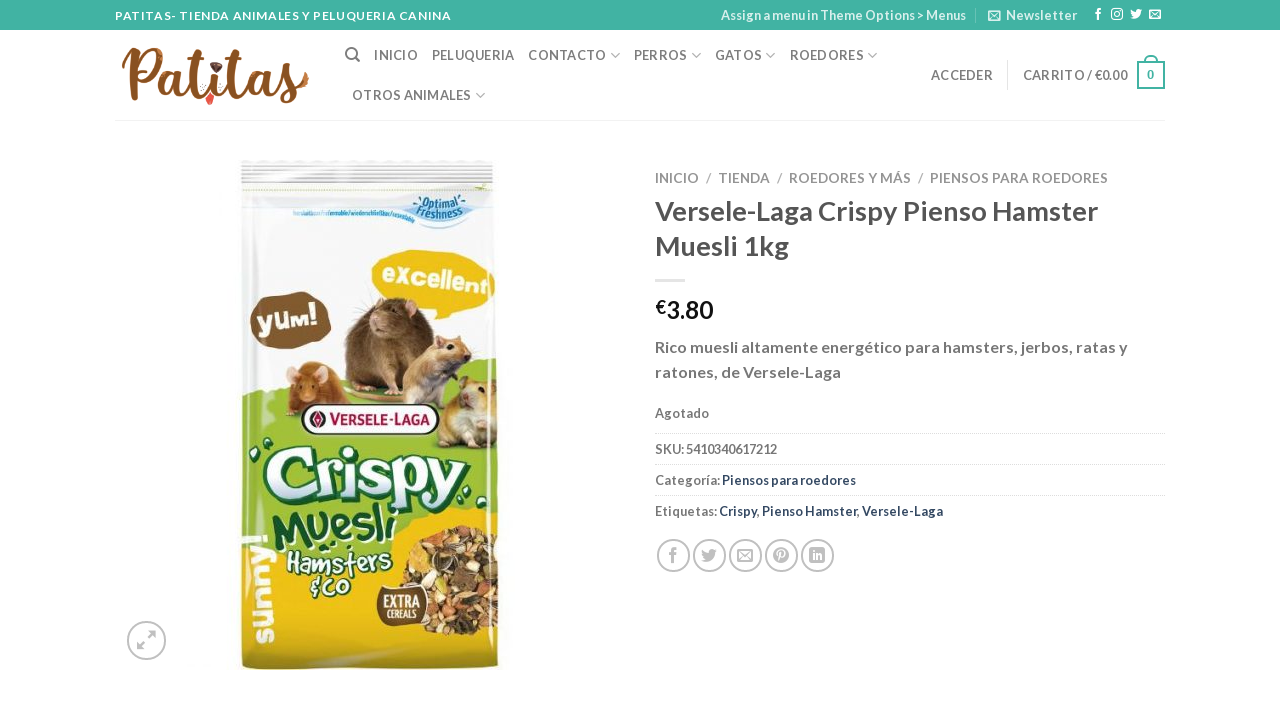

--- FILE ---
content_type: text/html; charset=UTF-8
request_url: https://patitasmalaga.es/tienda/versele-laga-crispy-pienso-hamster-muesli-1kg/
body_size: 44853
content:

<!DOCTYPE html>
<html lang="es" class="loading-site no-js">
<head>
	<meta charset="UTF-8" />
	<link rel="profile" href="http://gmpg.org/xfn/11" />
	<link rel="pingback" href="https://patitasmalaga.es/xmlrpc.php" />

	<script>(function(html){html.className = html.className.replace(/\bno-js\b/,'js')})(document.documentElement);</script>
<title>Versele-Laga Crispy Pienso Hamster Muesli 1kg &#8211; Patitas</title>
<meta name='robots' content='max-image-preview:large' />
<meta name="viewport" content="width=device-width, initial-scale=1, maximum-scale=1" /><link rel='dns-prefetch' href='//cdn.jsdelivr.net' />
<link rel='prefetch' href='https://patitasmalaga.es/wp-content/themes/flatsome/assets/js/chunk.countup.js?ver=3.16.0' />
<link rel='prefetch' href='https://patitasmalaga.es/wp-content/themes/flatsome/assets/js/chunk.sticky-sidebar.js?ver=3.16.0' />
<link rel='prefetch' href='https://patitasmalaga.es/wp-content/themes/flatsome/assets/js/chunk.tooltips.js?ver=3.16.0' />
<link rel='prefetch' href='https://patitasmalaga.es/wp-content/themes/flatsome/assets/js/chunk.vendors-popups.js?ver=3.16.0' />
<link rel='prefetch' href='https://patitasmalaga.es/wp-content/themes/flatsome/assets/js/chunk.vendors-slider.js?ver=3.16.0' />
<link rel="alternate" type="application/rss+xml" title="Patitas &raquo; Feed" href="https://patitasmalaga.es/feed/" />
<link rel="alternate" type="application/rss+xml" title="Patitas &raquo; Feed de los comentarios" href="https://patitasmalaga.es/comments/feed/" />
<script type="text/javascript">
window._wpemojiSettings = {"baseUrl":"https:\/\/s.w.org\/images\/core\/emoji\/14.0.0\/72x72\/","ext":".png","svgUrl":"https:\/\/s.w.org\/images\/core\/emoji\/14.0.0\/svg\/","svgExt":".svg","source":{"concatemoji":"https:\/\/patitasmalaga.es\/wp-includes\/js\/wp-emoji-release.min.js?ver=6.1.9"}};
/*! This file is auto-generated */
!function(e,a,t){var n,r,o,i=a.createElement("canvas"),p=i.getContext&&i.getContext("2d");function s(e,t){var a=String.fromCharCode,e=(p.clearRect(0,0,i.width,i.height),p.fillText(a.apply(this,e),0,0),i.toDataURL());return p.clearRect(0,0,i.width,i.height),p.fillText(a.apply(this,t),0,0),e===i.toDataURL()}function c(e){var t=a.createElement("script");t.src=e,t.defer=t.type="text/javascript",a.getElementsByTagName("head")[0].appendChild(t)}for(o=Array("flag","emoji"),t.supports={everything:!0,everythingExceptFlag:!0},r=0;r<o.length;r++)t.supports[o[r]]=function(e){if(p&&p.fillText)switch(p.textBaseline="top",p.font="600 32px Arial",e){case"flag":return s([127987,65039,8205,9895,65039],[127987,65039,8203,9895,65039])?!1:!s([55356,56826,55356,56819],[55356,56826,8203,55356,56819])&&!s([55356,57332,56128,56423,56128,56418,56128,56421,56128,56430,56128,56423,56128,56447],[55356,57332,8203,56128,56423,8203,56128,56418,8203,56128,56421,8203,56128,56430,8203,56128,56423,8203,56128,56447]);case"emoji":return!s([129777,127995,8205,129778,127999],[129777,127995,8203,129778,127999])}return!1}(o[r]),t.supports.everything=t.supports.everything&&t.supports[o[r]],"flag"!==o[r]&&(t.supports.everythingExceptFlag=t.supports.everythingExceptFlag&&t.supports[o[r]]);t.supports.everythingExceptFlag=t.supports.everythingExceptFlag&&!t.supports.flag,t.DOMReady=!1,t.readyCallback=function(){t.DOMReady=!0},t.supports.everything||(n=function(){t.readyCallback()},a.addEventListener?(a.addEventListener("DOMContentLoaded",n,!1),e.addEventListener("load",n,!1)):(e.attachEvent("onload",n),a.attachEvent("onreadystatechange",function(){"complete"===a.readyState&&t.readyCallback()})),(e=t.source||{}).concatemoji?c(e.concatemoji):e.wpemoji&&e.twemoji&&(c(e.twemoji),c(e.wpemoji)))}(window,document,window._wpemojiSettings);
</script>
<style type="text/css">
img.wp-smiley,
img.emoji {
	display: inline !important;
	border: none !important;
	box-shadow: none !important;
	height: 1em !important;
	width: 1em !important;
	margin: 0 0.07em !important;
	vertical-align: -0.1em !important;
	background: none !important;
	padding: 0 !important;
}
</style>
	<style id='wp-block-library-inline-css' type='text/css'>
:root{--wp-admin-theme-color:#007cba;--wp-admin-theme-color--rgb:0,124,186;--wp-admin-theme-color-darker-10:#006ba1;--wp-admin-theme-color-darker-10--rgb:0,107,161;--wp-admin-theme-color-darker-20:#005a87;--wp-admin-theme-color-darker-20--rgb:0,90,135;--wp-admin-border-width-focus:2px}@media (-webkit-min-device-pixel-ratio:2),(min-resolution:192dpi){:root{--wp-admin-border-width-focus:1.5px}}.wp-element-button{cursor:pointer}:root{--wp--preset--font-size--normal:16px;--wp--preset--font-size--huge:42px}:root .has-very-light-gray-background-color{background-color:#eee}:root .has-very-dark-gray-background-color{background-color:#313131}:root .has-very-light-gray-color{color:#eee}:root .has-very-dark-gray-color{color:#313131}:root .has-vivid-green-cyan-to-vivid-cyan-blue-gradient-background{background:linear-gradient(135deg,#00d084,#0693e3)}:root .has-purple-crush-gradient-background{background:linear-gradient(135deg,#34e2e4,#4721fb 50%,#ab1dfe)}:root .has-hazy-dawn-gradient-background{background:linear-gradient(135deg,#faaca8,#dad0ec)}:root .has-subdued-olive-gradient-background{background:linear-gradient(135deg,#fafae1,#67a671)}:root .has-atomic-cream-gradient-background{background:linear-gradient(135deg,#fdd79a,#004a59)}:root .has-nightshade-gradient-background{background:linear-gradient(135deg,#330968,#31cdcf)}:root .has-midnight-gradient-background{background:linear-gradient(135deg,#020381,#2874fc)}.has-regular-font-size{font-size:1em}.has-larger-font-size{font-size:2.625em}.has-normal-font-size{font-size:var(--wp--preset--font-size--normal)}.has-huge-font-size{font-size:var(--wp--preset--font-size--huge)}.has-text-align-center{text-align:center}.has-text-align-left{text-align:left}.has-text-align-right{text-align:right}#end-resizable-editor-section{display:none}.aligncenter{clear:both}.items-justified-left{justify-content:flex-start}.items-justified-center{justify-content:center}.items-justified-right{justify-content:flex-end}.items-justified-space-between{justify-content:space-between}.screen-reader-text{border:0;clip:rect(1px,1px,1px,1px);-webkit-clip-path:inset(50%);clip-path:inset(50%);height:1px;margin:-1px;overflow:hidden;padding:0;position:absolute;width:1px;word-wrap:normal!important}.screen-reader-text:focus{background-color:#ddd;clip:auto!important;-webkit-clip-path:none;clip-path:none;color:#444;display:block;font-size:1em;height:auto;left:5px;line-height:normal;padding:15px 23px 14px;text-decoration:none;top:5px;width:auto;z-index:100000}html :where(.has-border-color){border-style:solid}html :where([style*=border-top-color]){border-top-style:solid}html :where([style*=border-right-color]){border-right-style:solid}html :where([style*=border-bottom-color]){border-bottom-style:solid}html :where([style*=border-left-color]){border-left-style:solid}html :where([style*=border-width]){border-style:solid}html :where([style*=border-top-width]){border-top-style:solid}html :where([style*=border-right-width]){border-right-style:solid}html :where([style*=border-bottom-width]){border-bottom-style:solid}html :where([style*=border-left-width]){border-left-style:solid}html :where(img[class*=wp-image-]){height:auto;max-width:100%}figure{margin:0 0 1em}
</style>
<link rel='stylesheet' id='classic-theme-styles-css' href='https://patitasmalaga.es/wp-includes/css/classic-themes.min.css?ver=1' type='text/css' media='all' />
<link rel='stylesheet' id='contact-form-7-css' href='https://patitasmalaga.es/wp-content/plugins/contact-form-7/includes/css/styles.css?ver=5.7.7' type='text/css' media='all' />
<link rel='stylesheet' id='photoswipe-css' href='https://patitasmalaga.es/wp-content/plugins/woocommerce/assets/css/photoswipe/photoswipe.min.css?ver=7.9.0' type='text/css' media='all' />
<link rel='stylesheet' id='photoswipe-default-skin-css' href='https://patitasmalaga.es/wp-content/plugins/woocommerce/assets/css/photoswipe/default-skin/default-skin.min.css?ver=7.9.0' type='text/css' media='all' />
<style id='woocommerce-inline-inline-css' type='text/css'>
.woocommerce form .form-row .required { visibility: visible; }
</style>
<link rel='stylesheet' id='flatsome-main-css' href='https://patitasmalaga.es/wp-content/themes/flatsome/assets/css/flatsome.css?ver=3.16.0' type='text/css' media='all' />
<style id='flatsome-main-inline-css' type='text/css'>
@font-face {
				font-family: "fl-icons";
				font-display: block;
				src: url(https://patitasmalaga.es/wp-content/themes/flatsome/assets/css/icons/fl-icons.eot?v=3.16.0);
				src:
					url(https://patitasmalaga.es/wp-content/themes/flatsome/assets/css/icons/fl-icons.eot#iefix?v=3.16.0) format("embedded-opentype"),
					url(https://patitasmalaga.es/wp-content/themes/flatsome/assets/css/icons/fl-icons.woff2?v=3.16.0) format("woff2"),
					url(https://patitasmalaga.es/wp-content/themes/flatsome/assets/css/icons/fl-icons.ttf?v=3.16.0) format("truetype"),
					url(https://patitasmalaga.es/wp-content/themes/flatsome/assets/css/icons/fl-icons.woff?v=3.16.0) format("woff"),
					url(https://patitasmalaga.es/wp-content/themes/flatsome/assets/css/icons/fl-icons.svg?v=3.16.0#fl-icons) format("svg");
			}
</style>
<link rel='stylesheet' id='flatsome-shop-css' href='https://patitasmalaga.es/wp-content/themes/flatsome/assets/css/flatsome-shop.css?ver=3.16.0' type='text/css' media='all' />
<link rel='stylesheet' id='flatsome-style-css' href='https://patitasmalaga.es/wp-content/themes/flatsome-child/style.css?ver=3.0' type='text/css' media='all' />
<script type='text/javascript' src='https://patitasmalaga.es/wp-includes/js/jquery/jquery.min.js?ver=3.6.1' id='jquery-core-js'></script>
<script type='text/javascript' src='https://patitasmalaga.es/wp-includes/js/jquery/jquery-migrate.min.js?ver=3.3.2' id='jquery-migrate-js'></script>
<link rel="https://api.w.org/" href="https://patitasmalaga.es/wp-json/" /><link rel="alternate" type="application/json" href="https://patitasmalaga.es/wp-json/wp/v2/product/6950" /><link rel="EditURI" type="application/rsd+xml" title="RSD" href="https://patitasmalaga.es/xmlrpc.php?rsd" />
<link rel="wlwmanifest" type="application/wlwmanifest+xml" href="https://patitasmalaga.es/wp-includes/wlwmanifest.xml" />
<meta name="generator" content="WordPress 6.1.9" />
<meta name="generator" content="WooCommerce 7.9.0" />
<link rel="canonical" href="https://patitasmalaga.es/tienda/versele-laga-crispy-pienso-hamster-muesli-1kg/" />
<link rel='shortlink' href='https://patitasmalaga.es/?p=6950' />
<link rel="alternate" type="application/json+oembed" href="https://patitasmalaga.es/wp-json/oembed/1.0/embed?url=https%3A%2F%2Fpatitasmalaga.es%2Ftienda%2Fversele-laga-crispy-pienso-hamster-muesli-1kg%2F" />
<link rel="alternate" type="text/xml+oembed" href="https://patitasmalaga.es/wp-json/oembed/1.0/embed?url=https%3A%2F%2Fpatitasmalaga.es%2Ftienda%2Fversele-laga-crispy-pienso-hamster-muesli-1kg%2F&#038;format=xml" />
<style>.bg{opacity: 0; transition: opacity 1s; -webkit-transition: opacity 1s;} .bg-loaded{opacity: 1;}</style>	<noscript><style>.woocommerce-product-gallery{ opacity: 1 !important; }</style></noscript>
	<meta name="generator" content="Elementor 3.23.4; features: additional_custom_breakpoints, e_lazyload; settings: css_print_method-external, google_font-enabled, font_display-auto">
			<style>
				.e-con.e-parent:nth-of-type(n+4):not(.e-lazyloaded):not(.e-no-lazyload),
				.e-con.e-parent:nth-of-type(n+4):not(.e-lazyloaded):not(.e-no-lazyload) * {
					background-image: none !important;
				}
				@media screen and (max-height: 1024px) {
					.e-con.e-parent:nth-of-type(n+3):not(.e-lazyloaded):not(.e-no-lazyload),
					.e-con.e-parent:nth-of-type(n+3):not(.e-lazyloaded):not(.e-no-lazyload) * {
						background-image: none !important;
					}
				}
				@media screen and (max-height: 640px) {
					.e-con.e-parent:nth-of-type(n+2):not(.e-lazyloaded):not(.e-no-lazyload),
					.e-con.e-parent:nth-of-type(n+2):not(.e-lazyloaded):not(.e-no-lazyload) * {
						background-image: none !important;
					}
				}
			</style>
			<link rel="icon" href="https://patitasmalaga.es/wp-content/uploads/2021/02/cropped-Logotipo_patitas-1-32x32.png" sizes="32x32" />
<link rel="icon" href="https://patitasmalaga.es/wp-content/uploads/2021/02/cropped-Logotipo_patitas-1-192x192.png" sizes="192x192" />
<link rel="apple-touch-icon" href="https://patitasmalaga.es/wp-content/uploads/2021/02/cropped-Logotipo_patitas-1-180x180.png" />
<meta name="msapplication-TileImage" content="https://patitasmalaga.es/wp-content/uploads/2021/02/cropped-Logotipo_patitas-1-270x270.png" />
<style id="custom-css" type="text/css">:root {--primary-color: #41b3a3;}.header-main{height: 90px}#logo img{max-height: 90px}#logo{width:200px;}.header-top{min-height: 30px}.transparent .header-main{height: 90px}.transparent #logo img{max-height: 90px}.has-transparent + .page-title:first-of-type,.has-transparent + #main > .page-title,.has-transparent + #main > div > .page-title,.has-transparent + #main .page-header-wrapper:first-of-type .page-title{padding-top: 120px;}.header.show-on-scroll,.stuck .header-main{height:70px!important}.stuck #logo img{max-height: 70px!important}.header-bottom {background-color: #f1f1f1}@media (max-width: 549px) {.header-main{height: 70px}#logo img{max-height: 70px}}/* Color */.accordion-title.active, .has-icon-bg .icon .icon-inner,.logo a, .primary.is-underline, .primary.is-link, .badge-outline .badge-inner, .nav-outline > li.active> a,.nav-outline >li.active > a, .cart-icon strong,[data-color='primary'], .is-outline.primary{color: #41b3a3;}/* Color !important */[data-text-color="primary"]{color: #41b3a3!important;}/* Background Color */[data-text-bg="primary"]{background-color: #41b3a3;}/* Background */.scroll-to-bullets a,.featured-title, .label-new.menu-item > a:after, .nav-pagination > li > .current,.nav-pagination > li > span:hover,.nav-pagination > li > a:hover,.has-hover:hover .badge-outline .badge-inner,button[type="submit"], .button.wc-forward:not(.checkout):not(.checkout-button), .button.submit-button, .button.primary:not(.is-outline),.featured-table .title,.is-outline:hover, .has-icon:hover .icon-label,.nav-dropdown-bold .nav-column li > a:hover, .nav-dropdown.nav-dropdown-bold > li > a:hover, .nav-dropdown-bold.dark .nav-column li > a:hover, .nav-dropdown.nav-dropdown-bold.dark > li > a:hover, .header-vertical-menu__opener ,.is-outline:hover, .tagcloud a:hover,.grid-tools a, input[type='submit']:not(.is-form), .box-badge:hover .box-text, input.button.alt,.nav-box > li > a:hover,.nav-box > li.active > a,.nav-pills > li.active > a ,.current-dropdown .cart-icon strong, .cart-icon:hover strong, .nav-line-bottom > li > a:before, .nav-line-grow > li > a:before, .nav-line > li > a:before,.banner, .header-top, .slider-nav-circle .flickity-prev-next-button:hover svg, .slider-nav-circle .flickity-prev-next-button:hover .arrow, .primary.is-outline:hover, .button.primary:not(.is-outline), input[type='submit'].primary, input[type='submit'].primary, input[type='reset'].button, input[type='button'].primary, .badge-inner{background-color: #41b3a3;}/* Border */.nav-vertical.nav-tabs > li.active > a,.scroll-to-bullets a.active,.nav-pagination > li > .current,.nav-pagination > li > span:hover,.nav-pagination > li > a:hover,.has-hover:hover .badge-outline .badge-inner,.accordion-title.active,.featured-table,.is-outline:hover, .tagcloud a:hover,blockquote, .has-border, .cart-icon strong:after,.cart-icon strong,.blockUI:before, .processing:before,.loading-spin, .slider-nav-circle .flickity-prev-next-button:hover svg, .slider-nav-circle .flickity-prev-next-button:hover .arrow, .primary.is-outline:hover{border-color: #41b3a3}.nav-tabs > li.active > a{border-top-color: #41b3a3}.widget_shopping_cart_content .blockUI.blockOverlay:before { border-left-color: #41b3a3 }.woocommerce-checkout-review-order .blockUI.blockOverlay:before { border-left-color: #41b3a3 }/* Fill */.slider .flickity-prev-next-button:hover svg,.slider .flickity-prev-next-button:hover .arrow{fill: #41b3a3;}/* Focus */.primary:focus-visible, .submit-button:focus-visible, button[type="submit"]:focus-visible { outline-color: #41b3a3!important; }/* Background Color */[data-icon-label]:after, .secondary.is-underline:hover,.secondary.is-outline:hover,.icon-label,.button.secondary:not(.is-outline),.button.alt:not(.is-outline), .badge-inner.on-sale, .button.checkout, .single_add_to_cart_button, .current .breadcrumb-step{ background-color:#c38d9e; }[data-text-bg="secondary"]{background-color: #c38d9e;}/* Color */.secondary.is-underline,.secondary.is-link, .secondary.is-outline,.stars a.active, .star-rating:before, .woocommerce-page .star-rating:before,.star-rating span:before, .color-secondary{color: #c38d9e}/* Color !important */[data-text-color="secondary"]{color: #c38d9e!important;}/* Border */.secondary.is-outline:hover{border-color:#c38d9e}/* Focus */.secondary:focus-visible, .alt:focus-visible { outline-color: #c38d9e!important; }body{font-family:"Lato", sans-serif}body {font-weight: 400;font-style: normal;}.nav > li > a {font-family:"Lato", sans-serif;}.mobile-sidebar-levels-2 .nav > li > ul > li > a {font-family:"Lato", sans-serif;}.nav > li > a,.mobile-sidebar-levels-2 .nav > li > ul > li > a {font-weight: 700;font-style: normal;}h1,h2,h3,h4,h5,h6,.heading-font, .off-canvas-center .nav-sidebar.nav-vertical > li > a{font-family: "Lato", sans-serif;}h1,h2,h3,h4,h5,h6,.heading-font,.banner h1,.banner h2 {font-weight: 700;font-style: normal;}.alt-font{font-family: "Dancing Script", sans-serif;}.alt-font {font-weight: 400!important;font-style: normal!important;}.has-equal-box-heights .box-image {padding-top: 102%;}.shop-page-title.featured-title .title-bg{ background-image: url(https://patitasmalaga.es/wp-content/uploads/2021/03/Crispy-Pienso-Hamster-Muesli-1kg.jpg)!important;}@media screen and (min-width: 550px){.products .box-vertical .box-image{min-width: 247px!important;width: 247px!important;}}.nav-vertical-fly-out > li + li {border-top-width: 1px; border-top-style: solid;}.label-new.menu-item > a:after{content:"Nuevo";}.label-hot.menu-item > a:after{content:"Caliente";}.label-sale.menu-item > a:after{content:"Oferta";}.label-popular.menu-item > a:after{content:"Popular";}</style><style id="kirki-inline-styles">/* latin-ext */
@font-face {
  font-family: 'Lato';
  font-style: normal;
  font-weight: 400;
  font-display: swap;
  src: url(https://patitasmalaga.es/wp-content/fonts/lato/font) format('woff');
  unicode-range: U+0100-02BA, U+02BD-02C5, U+02C7-02CC, U+02CE-02D7, U+02DD-02FF, U+0304, U+0308, U+0329, U+1D00-1DBF, U+1E00-1E9F, U+1EF2-1EFF, U+2020, U+20A0-20AB, U+20AD-20C0, U+2113, U+2C60-2C7F, U+A720-A7FF;
}
/* latin */
@font-face {
  font-family: 'Lato';
  font-style: normal;
  font-weight: 400;
  font-display: swap;
  src: url(https://patitasmalaga.es/wp-content/fonts/lato/font) format('woff');
  unicode-range: U+0000-00FF, U+0131, U+0152-0153, U+02BB-02BC, U+02C6, U+02DA, U+02DC, U+0304, U+0308, U+0329, U+2000-206F, U+20AC, U+2122, U+2191, U+2193, U+2212, U+2215, U+FEFF, U+FFFD;
}
/* latin-ext */
@font-face {
  font-family: 'Lato';
  font-style: normal;
  font-weight: 700;
  font-display: swap;
  src: url(https://patitasmalaga.es/wp-content/fonts/lato/font) format('woff');
  unicode-range: U+0100-02BA, U+02BD-02C5, U+02C7-02CC, U+02CE-02D7, U+02DD-02FF, U+0304, U+0308, U+0329, U+1D00-1DBF, U+1E00-1E9F, U+1EF2-1EFF, U+2020, U+20A0-20AB, U+20AD-20C0, U+2113, U+2C60-2C7F, U+A720-A7FF;
}
/* latin */
@font-face {
  font-family: 'Lato';
  font-style: normal;
  font-weight: 700;
  font-display: swap;
  src: url(https://patitasmalaga.es/wp-content/fonts/lato/font) format('woff');
  unicode-range: U+0000-00FF, U+0131, U+0152-0153, U+02BB-02BC, U+02C6, U+02DA, U+02DC, U+0304, U+0308, U+0329, U+2000-206F, U+20AC, U+2122, U+2191, U+2193, U+2212, U+2215, U+FEFF, U+FFFD;
}/* vietnamese */
@font-face {
  font-family: 'Dancing Script';
  font-style: normal;
  font-weight: 400;
  font-display: swap;
  src: url(https://patitasmalaga.es/wp-content/fonts/dancing-script/font) format('woff');
  unicode-range: U+0102-0103, U+0110-0111, U+0128-0129, U+0168-0169, U+01A0-01A1, U+01AF-01B0, U+0300-0301, U+0303-0304, U+0308-0309, U+0323, U+0329, U+1EA0-1EF9, U+20AB;
}
/* latin-ext */
@font-face {
  font-family: 'Dancing Script';
  font-style: normal;
  font-weight: 400;
  font-display: swap;
  src: url(https://patitasmalaga.es/wp-content/fonts/dancing-script/font) format('woff');
  unicode-range: U+0100-02BA, U+02BD-02C5, U+02C7-02CC, U+02CE-02D7, U+02DD-02FF, U+0304, U+0308, U+0329, U+1D00-1DBF, U+1E00-1E9F, U+1EF2-1EFF, U+2020, U+20A0-20AB, U+20AD-20C0, U+2113, U+2C60-2C7F, U+A720-A7FF;
}
/* latin */
@font-face {
  font-family: 'Dancing Script';
  font-style: normal;
  font-weight: 400;
  font-display: swap;
  src: url(https://patitasmalaga.es/wp-content/fonts/dancing-script/font) format('woff');
  unicode-range: U+0000-00FF, U+0131, U+0152-0153, U+02BB-02BC, U+02C6, U+02DA, U+02DC, U+0304, U+0308, U+0329, U+2000-206F, U+20AC, U+2122, U+2191, U+2193, U+2212, U+2215, U+FEFF, U+FFFD;
}</style></head>

<body class="product-template-default single single-product postid-6950 theme-flatsome woocommerce woocommerce-page woocommerce-no-js lightbox nav-dropdown-has-arrow nav-dropdown-has-shadow nav-dropdown-has-border elementor-default elementor-kit-2754">

<svg xmlns="http://www.w3.org/2000/svg" viewBox="0 0 0 0" width="0" height="0" focusable="false" role="none" style="visibility: hidden; position: absolute; left: -9999px; overflow: hidden;" ><defs><filter id="wp-duotone-dark-grayscale"><feColorMatrix color-interpolation-filters="sRGB" type="matrix" values=" .299 .587 .114 0 0 .299 .587 .114 0 0 .299 .587 .114 0 0 .299 .587 .114 0 0 " /><feComponentTransfer color-interpolation-filters="sRGB" ><feFuncR type="table" tableValues="0 0.49803921568627" /><feFuncG type="table" tableValues="0 0.49803921568627" /><feFuncB type="table" tableValues="0 0.49803921568627" /><feFuncA type="table" tableValues="1 1" /></feComponentTransfer><feComposite in2="SourceGraphic" operator="in" /></filter></defs></svg><svg xmlns="http://www.w3.org/2000/svg" viewBox="0 0 0 0" width="0" height="0" focusable="false" role="none" style="visibility: hidden; position: absolute; left: -9999px; overflow: hidden;" ><defs><filter id="wp-duotone-grayscale"><feColorMatrix color-interpolation-filters="sRGB" type="matrix" values=" .299 .587 .114 0 0 .299 .587 .114 0 0 .299 .587 .114 0 0 .299 .587 .114 0 0 " /><feComponentTransfer color-interpolation-filters="sRGB" ><feFuncR type="table" tableValues="0 1" /><feFuncG type="table" tableValues="0 1" /><feFuncB type="table" tableValues="0 1" /><feFuncA type="table" tableValues="1 1" /></feComponentTransfer><feComposite in2="SourceGraphic" operator="in" /></filter></defs></svg><svg xmlns="http://www.w3.org/2000/svg" viewBox="0 0 0 0" width="0" height="0" focusable="false" role="none" style="visibility: hidden; position: absolute; left: -9999px; overflow: hidden;" ><defs><filter id="wp-duotone-purple-yellow"><feColorMatrix color-interpolation-filters="sRGB" type="matrix" values=" .299 .587 .114 0 0 .299 .587 .114 0 0 .299 .587 .114 0 0 .299 .587 .114 0 0 " /><feComponentTransfer color-interpolation-filters="sRGB" ><feFuncR type="table" tableValues="0.54901960784314 0.98823529411765" /><feFuncG type="table" tableValues="0 1" /><feFuncB type="table" tableValues="0.71764705882353 0.25490196078431" /><feFuncA type="table" tableValues="1 1" /></feComponentTransfer><feComposite in2="SourceGraphic" operator="in" /></filter></defs></svg><svg xmlns="http://www.w3.org/2000/svg" viewBox="0 0 0 0" width="0" height="0" focusable="false" role="none" style="visibility: hidden; position: absolute; left: -9999px; overflow: hidden;" ><defs><filter id="wp-duotone-blue-red"><feColorMatrix color-interpolation-filters="sRGB" type="matrix" values=" .299 .587 .114 0 0 .299 .587 .114 0 0 .299 .587 .114 0 0 .299 .587 .114 0 0 " /><feComponentTransfer color-interpolation-filters="sRGB" ><feFuncR type="table" tableValues="0 1" /><feFuncG type="table" tableValues="0 0.27843137254902" /><feFuncB type="table" tableValues="0.5921568627451 0.27843137254902" /><feFuncA type="table" tableValues="1 1" /></feComponentTransfer><feComposite in2="SourceGraphic" operator="in" /></filter></defs></svg><svg xmlns="http://www.w3.org/2000/svg" viewBox="0 0 0 0" width="0" height="0" focusable="false" role="none" style="visibility: hidden; position: absolute; left: -9999px; overflow: hidden;" ><defs><filter id="wp-duotone-midnight"><feColorMatrix color-interpolation-filters="sRGB" type="matrix" values=" .299 .587 .114 0 0 .299 .587 .114 0 0 .299 .587 .114 0 0 .299 .587 .114 0 0 " /><feComponentTransfer color-interpolation-filters="sRGB" ><feFuncR type="table" tableValues="0 0" /><feFuncG type="table" tableValues="0 0.64705882352941" /><feFuncB type="table" tableValues="0 1" /><feFuncA type="table" tableValues="1 1" /></feComponentTransfer><feComposite in2="SourceGraphic" operator="in" /></filter></defs></svg><svg xmlns="http://www.w3.org/2000/svg" viewBox="0 0 0 0" width="0" height="0" focusable="false" role="none" style="visibility: hidden; position: absolute; left: -9999px; overflow: hidden;" ><defs><filter id="wp-duotone-magenta-yellow"><feColorMatrix color-interpolation-filters="sRGB" type="matrix" values=" .299 .587 .114 0 0 .299 .587 .114 0 0 .299 .587 .114 0 0 .299 .587 .114 0 0 " /><feComponentTransfer color-interpolation-filters="sRGB" ><feFuncR type="table" tableValues="0.78039215686275 1" /><feFuncG type="table" tableValues="0 0.94901960784314" /><feFuncB type="table" tableValues="0.35294117647059 0.47058823529412" /><feFuncA type="table" tableValues="1 1" /></feComponentTransfer><feComposite in2="SourceGraphic" operator="in" /></filter></defs></svg><svg xmlns="http://www.w3.org/2000/svg" viewBox="0 0 0 0" width="0" height="0" focusable="false" role="none" style="visibility: hidden; position: absolute; left: -9999px; overflow: hidden;" ><defs><filter id="wp-duotone-purple-green"><feColorMatrix color-interpolation-filters="sRGB" type="matrix" values=" .299 .587 .114 0 0 .299 .587 .114 0 0 .299 .587 .114 0 0 .299 .587 .114 0 0 " /><feComponentTransfer color-interpolation-filters="sRGB" ><feFuncR type="table" tableValues="0.65098039215686 0.40392156862745" /><feFuncG type="table" tableValues="0 1" /><feFuncB type="table" tableValues="0.44705882352941 0.4" /><feFuncA type="table" tableValues="1 1" /></feComponentTransfer><feComposite in2="SourceGraphic" operator="in" /></filter></defs></svg><svg xmlns="http://www.w3.org/2000/svg" viewBox="0 0 0 0" width="0" height="0" focusable="false" role="none" style="visibility: hidden; position: absolute; left: -9999px; overflow: hidden;" ><defs><filter id="wp-duotone-blue-orange"><feColorMatrix color-interpolation-filters="sRGB" type="matrix" values=" .299 .587 .114 0 0 .299 .587 .114 0 0 .299 .587 .114 0 0 .299 .587 .114 0 0 " /><feComponentTransfer color-interpolation-filters="sRGB" ><feFuncR type="table" tableValues="0.098039215686275 1" /><feFuncG type="table" tableValues="0 0.66274509803922" /><feFuncB type="table" tableValues="0.84705882352941 0.41960784313725" /><feFuncA type="table" tableValues="1 1" /></feComponentTransfer><feComposite in2="SourceGraphic" operator="in" /></filter></defs></svg>
<a class="skip-link screen-reader-text" href="#main">Skip to content</a>

<div id="wrapper">

	
	<header id="header" class="header has-sticky sticky-jump">
		<div class="header-wrapper">
			<div id="top-bar" class="header-top hide-for-sticky nav-dark">
    <div class="flex-row container">
      <div class="flex-col hide-for-medium flex-left">
          <ul class="nav nav-left medium-nav-center nav-small  nav-divided">
              <li class="html custom html_topbar_left"><strong class="uppercase">Patitas- tienda animales y peluqueria canina</strong></li>          </ul>
      </div>

      <div class="flex-col hide-for-medium flex-center">
          <ul class="nav nav-center nav-small  nav-divided">
                        </ul>
      </div>

      <div class="flex-col hide-for-medium flex-right">
         <ul class="nav top-bar-nav nav-right nav-small  nav-divided">
              <li><a href="https://patitasmalaga.es/wp-admin/customize.php?url=https://patitasmalaga.es/tienda/versele-laga-crispy-pienso-hamster-muesli-1kg/&autofocus%5Bsection%5D=menu_locations">Assign a menu in Theme Options > Menus</a></li><li class="header-newsletter-item has-icon">

<a href="#header-newsletter-signup" class="tooltip is-small"
  title="Sign up for Newsletter">

      <i class="icon-envelop"></i>
  
      <span class="header-newsletter-title hide-for-medium">
      Newsletter    </span>
  </a>
	<div id="header-newsletter-signup"
	     class="lightbox-by-id lightbox-content mfp-hide lightbox-white "
	     style="max-width:700px ;padding:0px">
		
  <div class="banner has-hover" id="banner-1631097779">
          <div class="banner-inner fill">
        <div class="banner-bg fill" >
            <div class="bg fill bg-fill "></div>
                        <div class="overlay"></div>            
	<div class="is-border is-dashed"
		style="border-color:rgba(255,255,255,.3);border-width:2px 2px 2px 2px;margin:10px;">
	</div>
                    </div>
		
        <div class="banner-layers container">
            <div class="fill banner-link"></div>               <div id="text-box-334747150" class="text-box banner-layer x10 md-x10 lg-x10 y50 md-y50 lg-y50 res-text">
                     <div data-animate="fadeInUp">           <div class="text-box-content text dark">
              
              <div class="text-inner text-left">
                  <h3 class="uppercase">Sign up for Newsletter</h3><p class="lead">Signup for our newsletter to get notified about sales and new products. Add any text here or remove it.</p><p class="wpcf7-contact-form-not-found"><strong>Error:</strong> Formulario de contacto no encontrado.</p>              </div>
           </div>
       </div>                     
<style>
#text-box-334747150 {
  width: 60%;
}
#text-box-334747150 .text-box-content {
  font-size: 100%;
}
@media (min-width:550px) {
  #text-box-334747150 {
    width: 50%;
  }
}
</style>
    </div>
         </div>
      </div>

            
<style>
#banner-1631097779 {
  padding-top: 500px;
}
#banner-1631097779 .bg.bg-loaded {
  background-image: url(https://patitasmalaga.es/wp-content/themes/flatsome/assets/img/missing.jpg);
}
#banner-1631097779 .overlay {
  background-color: rgba(0,0,0,.4);
}
#banner-1631097779 .ux-shape-divider--top svg {
  height: 150px;
  --divider-top-width: 100%;
}
#banner-1631097779 .ux-shape-divider--bottom svg {
  height: 150px;
  --divider-width: 100%;
}
</style>
  </div>

	</div>
	
	</li>
<li class="html header-social-icons ml-0">
	<div class="social-icons follow-icons" ><a href="http://url" target="_blank" data-label="Facebook" rel="noopener noreferrer nofollow" class="icon plain facebook tooltip" title="Síguenos en Facebook" aria-label="Síguenos en Facebook"><i class="icon-facebook" ></i></a><a href="http://url" target="_blank" rel="noopener noreferrer nofollow" data-label="Instagram" class="icon plain  instagram tooltip" title="Síguenos en Instagram" aria-label="Síguenos en Instagram"><i class="icon-instagram" ></i></a><a href="http://url" target="_blank" data-label="Twitter" rel="noopener noreferrer nofollow" class="icon plain  twitter tooltip" title="Síguenos en Twitter" aria-label="Síguenos en Twitter"><i class="icon-twitter" ></i></a><a href="mailto:your@email" data-label="E-mail" rel="nofollow" class="icon plain  email tooltip" title="Envíanos un email" aria-label="Envíanos un email"><i class="icon-envelop" ></i></a></div></li>
          </ul>
      </div>

            <div class="flex-col show-for-medium flex-grow">
          <ul class="nav nav-center nav-small mobile-nav  nav-divided">
              <li class="html custom html_topbar_left"><strong class="uppercase">Patitas- tienda animales y peluqueria canina</strong></li>          </ul>
      </div>
      
    </div>
</div>
<div id="masthead" class="header-main ">
      <div class="header-inner flex-row container logo-left medium-logo-center" role="navigation">

          <!-- Logo -->
          <div id="logo" class="flex-col logo">
            
<!-- Header logo -->
<a href="https://patitasmalaga.es/" title="Patitas" rel="home">
		<img fetchpriority="high" width="1020" height="340" src="https://patitasmalaga.es/wp-content/uploads/2021/02/Logotipo_patitas-1-1280x427.png" class="header_logo header-logo" alt="Patitas"/><img  width="1020" height="340" src="https://patitasmalaga.es/wp-content/uploads/2021/02/Logotipo_patitas-1-1280x427.png" class="header-logo-dark" alt="Patitas"/></a>
          </div>

          <!-- Mobile Left Elements -->
          <div class="flex-col show-for-medium flex-left">
            <ul class="mobile-nav nav nav-left ">
              <li class="nav-icon has-icon">
  		<a href="#" data-open="#main-menu" data-pos="left" data-bg="main-menu-overlay" data-color="" class="is-small" aria-label="Menú" aria-controls="main-menu" aria-expanded="false">

		  <i class="icon-menu" ></i>
		  		</a>
	</li>
            </ul>
          </div>

          <!-- Left Elements -->
          <div class="flex-col hide-for-medium flex-left
            flex-grow">
            <ul class="header-nav header-nav-main nav nav-left  nav-uppercase" >
              <li class="header-search header-search-dropdown has-icon has-dropdown menu-item-has-children">
		<a href="#" aria-label="Buscar" class="is-small"><i class="icon-search" ></i></a>
		<ul class="nav-dropdown nav-dropdown-default">
	 	<li class="header-search-form search-form html relative has-icon">
	<div class="header-search-form-wrapper">
		<div class="searchform-wrapper ux-search-box relative is-normal"><form role="search" method="get" class="searchform" action="https://patitasmalaga.es/">
	<div class="flex-row relative">
						<div class="flex-col flex-grow">
			<label class="screen-reader-text" for="woocommerce-product-search-field-0">Buscar por:</label>
			<input type="search" id="woocommerce-product-search-field-0" class="search-field mb-0" placeholder="Buscar&hellip;" value="" name="s" />
			<input type="hidden" name="post_type" value="product" />
					</div>
		<div class="flex-col">
			<button type="submit" value="Buscar" class="ux-search-submit submit-button secondary button icon mb-0" aria-label="Submit">
				<i class="icon-search" ></i>			</button>
		</div>
	</div>
	<div class="live-search-results text-left z-top"></div>
</form>
</div>	</div>
</li>
	</ul>
</li>
<li id="menu-item-1288" class="menu-item menu-item-type-post_type menu-item-object-page menu-item-home menu-item-1288 menu-item-design-default"><a href="https://patitasmalaga.es/" class="nav-top-link">Inicio</a></li>
<li id="menu-item-3640" class="menu-item menu-item-type-post_type menu-item-object-page menu-item-3640 menu-item-design-default"><a href="https://patitasmalaga.es/servicios/" class="nav-top-link">Peluqueria</a></li>
<li id="menu-item-1291" class="menu-item menu-item-type-post_type menu-item-object-page menu-item-has-children menu-item-1291 menu-item-design-default has-dropdown"><a href="https://patitasmalaga.es/contacto/" class="nav-top-link" aria-expanded="false" aria-haspopup="menu">Contacto<i class="icon-angle-down" ></i></a>
<ul class="sub-menu nav-dropdown nav-dropdown-default">
	<li id="menu-item-1289" class="menu-item menu-item-type-post_type menu-item-object-page menu-item-1289"><a href="https://patitasmalaga.es/quines-somos/">Sobre nosotros</a></li>
</ul>
</li>
<li id="menu-item-3639" class="menu-item menu-item-type-post_type menu-item-object-page menu-item-has-children menu-item-3639 menu-item-design-default has-dropdown"><a href="https://patitasmalaga.es/tienda/perros/" class="nav-top-link" aria-expanded="false" aria-haspopup="menu">Perros<i class="icon-angle-down" ></i></a>
<ul class="sub-menu nav-dropdown nav-dropdown-default">
	<li id="menu-item-4157" class="menu-item menu-item-type-post_type menu-item-object-page menu-item-has-children menu-item-4157 nav-dropdown-col"><a href="https://patitasmalaga.es/comida-para-perros/">Comida para perros</a>
	<ul class="sub-menu nav-column nav-dropdown-default">
		<li id="menu-item-3637" class="menu-item menu-item-type-post_type menu-item-object-page menu-item-3637"><a href="https://patitasmalaga.es/comida-humeda/">Comida húmeda</a></li>
		<li id="menu-item-3638" class="menu-item menu-item-type-post_type menu-item-object-page menu-item-3638"><a href="https://patitasmalaga.es/pienso-para-perros/">Pienso para perros</a></li>
		<li id="menu-item-4143" class="menu-item menu-item-type-post_type menu-item-object-page menu-item-4143"><a href="https://patitasmalaga.es/snacks-y-huesos-2/">Snacks y Huesos</a></li>
	</ul>
</li>
	<li id="menu-item-3636" class="menu-item menu-item-type-post_type menu-item-object-page menu-item-has-children menu-item-3636 nav-dropdown-col"><a href="https://patitasmalaga.es/juguetes-para-perros/">Juguetes para perros</a>
	<ul class="sub-menu nav-column nav-dropdown-default">
		<li id="menu-item-3634" class="menu-item menu-item-type-post_type menu-item-object-page menu-item-3634"><a href="https://patitasmalaga.es/juguetes-entretenimiento-perros/">Entretenimiento</a></li>
		<li id="menu-item-3635" class="menu-item menu-item-type-post_type menu-item-object-page menu-item-3635"><a href="https://patitasmalaga.es/educativos/">Educativos</a></li>
		<li id="menu-item-3653" class="menu-item menu-item-type-post_type menu-item-object-page menu-item-3653"><a href="https://patitasmalaga.es/mordedores-y-dentales-para-perros/">Mordedores y Dentales para perros</a></li>
	</ul>
</li>
	<li id="menu-item-3668" class="menu-item menu-item-type-post_type menu-item-object-page menu-item-has-children menu-item-3668 nav-dropdown-col"><a href="https://patitasmalaga.es/accesorios-para-perros/">Accesorios</a>
	<ul class="sub-menu nav-column nav-dropdown-default">
		<li id="menu-item-6064" class="menu-item menu-item-type-post_type menu-item-object-page menu-item-6064"><a href="https://patitasmalaga.es/ropa-para-perros/">Ropa para perros</a></li>
		<li id="menu-item-3681" class="menu-item menu-item-type-post_type menu-item-object-page menu-item-3681"><a href="https://patitasmalaga.es/accesorios-para-paseo/">Accesorios para paseo</a></li>
		<li id="menu-item-3682" class="menu-item menu-item-type-post_type menu-item-object-page menu-item-3682"><a href="https://patitasmalaga.es/camas-para-perros/">Camas para perros</a></li>
		<li id="menu-item-3688" class="menu-item menu-item-type-post_type menu-item-object-page menu-item-3688"><a href="https://patitasmalaga.es/comederos-y-bebederos/">Comederos y bebederos</a></li>
		<li id="menu-item-3701" class="menu-item menu-item-type-post_type menu-item-object-page menu-item-3701"><a href="https://patitasmalaga.es/bozales-para-perros/">Bozales para perros</a></li>
		<li id="menu-item-3708" class="menu-item menu-item-type-post_type menu-item-object-page menu-item-3708"><a href="https://patitasmalaga.es/collares-y-arneses-para-perros/">Collares y arneses</a></li>
		<li id="menu-item-3715" class="menu-item menu-item-type-post_type menu-item-object-page menu-item-3715"><a href="https://patitasmalaga.es/correas-para-perros/">Correas para perros</a></li>
	</ul>
</li>
	<li id="menu-item-3723" class="menu-item menu-item-type-post_type menu-item-object-page menu-item-has-children menu-item-3723 nav-dropdown-col"><a href="https://patitasmalaga.es/salud-e-higiene/">Salud e higiene</a>
	<ul class="sub-menu nav-column nav-dropdown-default">
		<li id="menu-item-6057" class="menu-item menu-item-type-post_type menu-item-object-page menu-item-6057"><a href="https://patitasmalaga.es/salud-dental/">Salud dental</a></li>
		<li id="menu-item-3702" class="menu-item menu-item-type-post_type menu-item-object-page menu-item-3702"><a href="https://patitasmalaga.es/antiparasitos-y-repelentes-para-perros/">Antiparásitos y repelentes</a></li>
		<li id="menu-item-3729" class="menu-item menu-item-type-post_type menu-item-object-page menu-item-3729"><a href="https://patitasmalaga.es/bolsas-y-dispensadores/">Bolsas y dispensadores</a></li>
		<li id="menu-item-3745" class="menu-item menu-item-type-post_type menu-item-object-page menu-item-has-children menu-item-3745"><a href="https://patitasmalaga.es/cuidado-del-pelo-del-perros/">Cuidado del pelo</a>
		<ul class="sub-menu nav-column nav-dropdown-default">
			<li id="menu-item-3738" class="menu-item menu-item-type-post_type menu-item-object-page menu-item-3738"><a href="https://patitasmalaga.es/cepillos-para-perros/">Cepillos</a></li>
			<li id="menu-item-3752" class="menu-item menu-item-type-post_type menu-item-object-page menu-item-3752"><a href="https://patitasmalaga.es/champu-para-perros/">Champú</a></li>
			<li id="menu-item-3759" class="menu-item menu-item-type-post_type menu-item-object-page menu-item-3759"><a href="https://patitasmalaga.es/colonias/">Colonias</a></li>
		</ul>
</li>
	</ul>
</li>
</ul>
</li>
<li id="menu-item-3770" class="menu-item menu-item-type-post_type menu-item-object-page menu-item-has-children menu-item-3770 menu-item-design-default has-dropdown"><a href="https://patitasmalaga.es/gatos/" class="nav-top-link" aria-expanded="false" aria-haspopup="menu">Gatos<i class="icon-angle-down" ></i></a>
<ul class="sub-menu nav-dropdown nav-dropdown-default">
	<li id="menu-item-4166" class="menu-item menu-item-type-post_type menu-item-object-page menu-item-has-children menu-item-4166 nav-dropdown-col"><a href="https://patitasmalaga.es/comida-para-gatos/">Comida para gatos</a>
	<ul class="sub-menu nav-column nav-dropdown-default">
		<li id="menu-item-3777" class="menu-item menu-item-type-post_type menu-item-object-page menu-item-3777"><a href="https://patitasmalaga.es/pienso-para-gatos/">Pienso para gatos</a></li>
		<li id="menu-item-3784" class="menu-item menu-item-type-post_type menu-item-object-page menu-item-3784"><a href="https://patitasmalaga.es/comida-humeda-para-gatos/">Comida húmeda para gatos</a></li>
		<li id="menu-item-3797" class="menu-item menu-item-type-post_type menu-item-object-page menu-item-3797"><a href="https://patitasmalaga.es/snacks-para-gatos/">Snacks para gatos</a></li>
	</ul>
</li>
	<li id="menu-item-3796" class="menu-item menu-item-type-post_type menu-item-object-page menu-item-has-children menu-item-3796 nav-dropdown-col"><a href="https://patitasmalaga.es/salud-e-higiene-para-gatos/">Salud e higiene</a>
	<ul class="sub-menu nav-column nav-dropdown-default">
		<li id="menu-item-3818" class="menu-item menu-item-type-post_type menu-item-object-page menu-item-3818"><a href="https://patitasmalaga.es/antiparasitarios-gatos/">Antiparasitarios gatos</a></li>
		<li id="menu-item-3803" class="menu-item menu-item-type-post_type menu-item-object-page menu-item-3803"><a href="https://patitasmalaga.es/arena-para-gatos/">Arena para gatos</a></li>
		<li id="menu-item-3810" class="menu-item menu-item-type-post_type menu-item-object-page menu-item-3810"><a href="https://patitasmalaga.es/areneros-para-gatos/">Areneros para gatos</a></li>
		<li id="menu-item-3824" class="menu-item menu-item-type-post_type menu-item-object-page menu-item-3824"><a href="https://patitasmalaga.es/cuidado-del-pelo/">Cuidado del pelo</a></li>
	</ul>
</li>
	<li id="menu-item-3831" class="menu-item menu-item-type-post_type menu-item-object-page menu-item-3831"><a href="https://patitasmalaga.es/juguetes-para-gatos/">Juguetes para gatos</a></li>
	<li id="menu-item-3839" class="menu-item menu-item-type-post_type menu-item-object-page menu-item-has-children menu-item-3839 nav-dropdown-col"><a href="https://patitasmalaga.es/accesorios-para-gatos/">Accesorios para gatos</a>
	<ul class="sub-menu nav-column nav-dropdown-default">
		<li id="menu-item-3852" class="menu-item menu-item-type-post_type menu-item-object-page menu-item-3852"><a href="https://patitasmalaga.es/rascadores/">Rascadores</a></li>
		<li id="menu-item-3860" class="menu-item menu-item-type-post_type menu-item-object-page menu-item-3860"><a href="https://patitasmalaga.es/comederos-y-bebederos-para-gatos/">Comederos y bebederos</a></li>
		<li id="menu-item-3867" class="menu-item menu-item-type-post_type menu-item-object-page menu-item-3867"><a href="https://patitasmalaga.es/accesorios-de-paseo-y-viaje-para-gatos/">Accesorios de paseo y viaje</a></li>
		<li id="menu-item-3874" class="menu-item menu-item-type-post_type menu-item-object-page menu-item-3874"><a href="https://patitasmalaga.es/collares-correas-y-arneses/">Collares, correas y arneses</a></li>
	</ul>
</li>
</ul>
</li>
<li id="menu-item-3882" class="menu-item menu-item-type-post_type menu-item-object-page menu-item-has-children menu-item-3882 menu-item-design-default has-dropdown"><a href="https://patitasmalaga.es/roedores/" class="nav-top-link" aria-expanded="false" aria-haspopup="menu">Roedores<i class="icon-angle-down" ></i></a>
<ul class="sub-menu nav-dropdown nav-dropdown-default">
	<li id="menu-item-3889" class="menu-item menu-item-type-post_type menu-item-object-page menu-item-3889"><a href="https://patitasmalaga.es/piensos-para-roedores/">Piensos para roedores</a></li>
	<li id="menu-item-3895" class="menu-item menu-item-type-post_type menu-item-object-page menu-item-3895"><a href="https://patitasmalaga.es/heno-para-roedores/">Heno para roedores</a></li>
	<li id="menu-item-3902" class="menu-item menu-item-type-post_type menu-item-object-page menu-item-3902"><a href="https://patitasmalaga.es/snacks-para-roedores/">Snacks para roedores</a></li>
	<li id="menu-item-3909" class="menu-item menu-item-type-post_type menu-item-object-page menu-item-3909"><a href="https://patitasmalaga.es/higiene-y-limpieza/">Higiene y limpieza</a></li>
	<li id="menu-item-3918" class="menu-item menu-item-type-post_type menu-item-object-page menu-item-3918"><a href="https://patitasmalaga.es/jaulas/">Jaulas</a></li>
	<li id="menu-item-6051" class="menu-item menu-item-type-post_type menu-item-object-page menu-item-6051"><a href="https://patitasmalaga.es/accesorios-para-jaulas/">Accesorios para jaulas</a></li>
	<li id="menu-item-3924" class="menu-item menu-item-type-post_type menu-item-object-page menu-item-3924"><a href="https://patitasmalaga.es/juguetes-para-roedores/">Juguetes para roedores</a></li>
</ul>
</li>
<li id="menu-item-3932" class="menu-item menu-item-type-post_type menu-item-object-page menu-item-has-children menu-item-3932 menu-item-design-default has-dropdown"><a href="https://patitasmalaga.es/otros-animales/" class="nav-top-link" aria-expanded="false" aria-haspopup="menu">Otros animales<i class="icon-angle-down" ></i></a>
<ul class="sub-menu nav-dropdown nav-dropdown-default">
	<li id="menu-item-3938" class="menu-item menu-item-type-post_type menu-item-object-page menu-item-3938"><a href="https://patitasmalaga.es/peces/">Peces</a></li>
	<li id="menu-item-3945" class="menu-item menu-item-type-post_type menu-item-object-page menu-item-3945"><a href="https://patitasmalaga.es/reptiles/">Reptiles</a></li>
	<li id="menu-item-3950" class="menu-item menu-item-type-post_type menu-item-object-page menu-item-has-children menu-item-3950 nav-dropdown-col"><a href="https://patitasmalaga.es/pajaros/">Pájaros</a>
	<ul class="sub-menu nav-column nav-dropdown-default">
		<li id="menu-item-4256" class="menu-item menu-item-type-post_type menu-item-object-page menu-item-4256"><a href="https://patitasmalaga.es/jaulas-para-pajaros/">Jaulas para pajaros</a></li>
		<li id="menu-item-4265" class="menu-item menu-item-type-post_type menu-item-object-page menu-item-4265"><a href="https://patitasmalaga.es/comida-para-pajaros/">Comida para pájaros</a></li>
		<li id="menu-item-4270" class="menu-item menu-item-type-post_type menu-item-object-page menu-item-4270"><a href="https://patitasmalaga.es/accesorios-para-pajaros/">Accesorios para pajaros</a></li>
		<li id="menu-item-6037" class="menu-item menu-item-type-post_type menu-item-object-page menu-item-6037"><a href="https://patitasmalaga.es/otros/">Otros</a></li>
	</ul>
</li>
</ul>
</li>
            </ul>
          </div>

          <!-- Right Elements -->
          <div class="flex-col hide-for-medium flex-right">
            <ul class="header-nav header-nav-main nav nav-right  nav-uppercase">
              <li class="account-item has-icon
    "
>

<a href="https://patitasmalaga.es/mi-cuenta/"
    class="nav-top-link nav-top-not-logged-in "
    data-open="#login-form-popup"  >
    <span>
    Acceder      </span>
  
</a>



</li>
<li class="header-divider"></li><li class="cart-item has-icon has-dropdown">

<a href="https://patitasmalaga.es/carrito/" title="Carrito" class="header-cart-link is-small">


<span class="header-cart-title">
   Carrito   /      <span class="cart-price"><span class="woocommerce-Price-amount amount"><bdi><span class="woocommerce-Price-currencySymbol">&euro;</span>0.00</bdi></span></span>
  </span>

    <span class="cart-icon image-icon">
    <strong>0</strong>
  </span>
  </a>

 <ul class="nav-dropdown nav-dropdown-default">
    <li class="html widget_shopping_cart">
      <div class="widget_shopping_cart_content">
        

	<p class="woocommerce-mini-cart__empty-message">No hay productos en el carrito.</p>


      </div>
    </li>
     </ul>

</li>
            </ul>
          </div>

          <!-- Mobile Right Elements -->
          <div class="flex-col show-for-medium flex-right">
            <ul class="mobile-nav nav nav-right ">
              <li class="cart-item has-icon">

      <a href="https://patitasmalaga.es/carrito/" class="header-cart-link off-canvas-toggle nav-top-link is-small" data-open="#cart-popup" data-class="off-canvas-cart" title="Carrito" data-pos="right">
  
    <span class="cart-icon image-icon">
    <strong>0</strong>
  </span>
  </a>


  <!-- Cart Sidebar Popup -->
  <div id="cart-popup" class="mfp-hide widget_shopping_cart">
  <div class="cart-popup-inner inner-padding">
      <div class="cart-popup-title text-center">
          <h4 class="uppercase">Carrito</h4>
          <div class="is-divider"></div>
      </div>
      <div class="widget_shopping_cart_content">
          

	<p class="woocommerce-mini-cart__empty-message">No hay productos en el carrito.</p>


      </div>
             <div class="cart-sidebar-content relative"></div>  </div>
  </div>

</li>
            </ul>
          </div>

      </div>

            <div class="container"><div class="top-divider full-width"></div></div>
      </div>

<div class="header-bg-container fill"><div class="header-bg-image fill"></div><div class="header-bg-color fill"></div></div>		</div>
	</header>

	
	<main id="main" class="">

	<div class="shop-container">

		
			<div class="container">
	<div class="woocommerce-notices-wrapper"></div></div>
<div id="product-6950" class="product type-product post-6950 status-publish first outofstock product_cat-piensos-para-roedores product_tag-crispy product_tag-pienso-hamster product_tag-versele-laga has-post-thumbnail taxable shipping-taxable purchasable product-type-simple">
	<div class="product-container">
  <div class="product-main">
    <div class="row content-row mb-0">

    	<div class="product-gallery large-6 col">
    	
<div class="product-images relative mb-half has-hover woocommerce-product-gallery woocommerce-product-gallery--with-images woocommerce-product-gallery--columns-4 images" data-columns="4">

  <div class="badge-container is-larger absolute left top z-1">

</div>

  <div class="image-tools absolute top show-on-hover right z-3">
      </div>

  <figure class="woocommerce-product-gallery__wrapper product-gallery-slider slider slider-nav-small mb-half"
        data-flickity-options='{
                "cellAlign": "center",
                "wrapAround": true,
                "autoPlay": false,
                "prevNextButtons":true,
                "adaptiveHeight": true,
                "imagesLoaded": true,
                "lazyLoad": 1,
                "dragThreshold" : 15,
                "pageDots": false,
                "rightToLeft": false       }'>
    <div data-thumb="https://patitasmalaga.es/wp-content/uploads/2021/03/Crispy-Pienso-Hamster-Muesli-1kg-100x100.jpg" data-thumb-alt="" class="woocommerce-product-gallery__image slide first"><a href="https://patitasmalaga.es/wp-content/uploads/2021/03/Crispy-Pienso-Hamster-Muesli-1kg.jpg"><img width="510" height="510" src="https://patitasmalaga.es/wp-content/uploads/2021/03/Crispy-Pienso-Hamster-Muesli-1kg-510x510.jpg" class="wp-post-image skip-lazy" alt="" decoding="async" title="Crispy Pienso Hamster Muesli 1kg" data-caption="" data-src="https://patitasmalaga.es/wp-content/uploads/2021/03/Crispy-Pienso-Hamster-Muesli-1kg.jpg" data-large_image="https://patitasmalaga.es/wp-content/uploads/2021/03/Crispy-Pienso-Hamster-Muesli-1kg.jpg" data-large_image_width="600" data-large_image_height="600" srcset="https://patitasmalaga.es/wp-content/uploads/2021/03/Crispy-Pienso-Hamster-Muesli-1kg-510x510.jpg 510w, https://patitasmalaga.es/wp-content/uploads/2021/03/Crispy-Pienso-Hamster-Muesli-1kg-100x100.jpg 100w, https://patitasmalaga.es/wp-content/uploads/2021/03/Crispy-Pienso-Hamster-Muesli-1kg.jpg 600w" sizes="(max-width: 510px) 100vw, 510px" /></a></div>  </figure>

  <div class="image-tools absolute bottom left z-3">
        <a href="#product-zoom" class="zoom-button button is-outline circle icon tooltip hide-for-small" title="Zoom">
      <i class="icon-expand" ></i>    </a>
   </div>
</div>

    	</div>

    	<div class="product-info summary col-fit col entry-summary product-summary">

    		<nav class="woocommerce-breadcrumb breadcrumbs uppercase"><a href="https://patitasmalaga.es">Inicio</a> <span class="divider">&#47;</span> <a href="https://patitasmalaga.es/tienda/">Tienda</a> <span class="divider">&#47;</span> <a href="https://patitasmalaga.es/categoria-producto/roedores/">Roedores y más</a> <span class="divider">&#47;</span> <a href="https://patitasmalaga.es/categoria-producto/roedores/piensos-para-roedores/">Piensos para roedores</a></nav><h1 class="product-title product_title entry-title">
	Versele-Laga Crispy Pienso Hamster Muesli 1kg</h1>

	<div class="is-divider small"></div>
<ul class="next-prev-thumbs is-small show-for-medium">         <li class="prod-dropdown has-dropdown">
               <a href="https://patitasmalaga.es/tienda/versele-laga-crispy-pienso-cobaya-muesli-1kg/"  rel="next" class="button icon is-outline circle">
                  <i class="icon-angle-left" ></i>              </a>
              <div class="nav-dropdown">
                <a title="Versele-Laga Crispy Pienso Cobaya Muesli 1kg" href="https://patitasmalaga.es/tienda/versele-laga-crispy-pienso-cobaya-muesli-1kg/">
                <img loading="lazy" width="100" height="100" src="https://patitasmalaga.es/wp-content/uploads/2021/03/Crispy-Pienso-Cobaya-Muesli-1kg-100x100.jpg" class="attachment-woocommerce_gallery_thumbnail size-woocommerce_gallery_thumbnail wp-post-image" alt="" decoding="async" /></a>
              </div>
          </li>
      </ul><div class="price-wrapper">
	<p class="price product-page-price price-not-in-stock">
  <span class="woocommerce-Price-amount amount"><bdi><span class="woocommerce-Price-currencySymbol">&euro;</span>3.80</bdi></span></p>
</div>
<div class="product-short-description">
	<p>Rico muesli altamente energético para hamsters, jerbos, ratas y ratones, de Versele-Laga</p>
</div>
 <p class="stock out-of-stock">Agotado</p>
<div class="product_meta">

	
	
		<span class="sku_wrapper">SKU: <span class="sku">5410340617212</span></span>

	
	<span class="posted_in">Categoría: <a href="https://patitasmalaga.es/categoria-producto/roedores/piensos-para-roedores/" rel="tag">Piensos para roedores</a></span>
	<span class="tagged_as">Etiquetas: <a href="https://patitasmalaga.es/etiqueta-producto/crispy/" rel="tag">Crispy</a>, <a href="https://patitasmalaga.es/etiqueta-producto/pienso-hamster/" rel="tag">Pienso Hamster</a>, <a href="https://patitasmalaga.es/etiqueta-producto/versele-laga/" rel="tag">Versele-Laga</a></span>
	
</div>
<div class="social-icons share-icons share-row relative" ><a href="whatsapp://send?text=Versele-Laga%20Crispy%20Pienso%20Hamster%20Muesli%201kg - https://patitasmalaga.es/tienda/versele-laga-crispy-pienso-hamster-muesli-1kg/" data-action="share/whatsapp/share" class="icon button circle is-outline tooltip whatsapp show-for-medium" title="Share on WhatsApp" aria-label="Share on WhatsApp"><i class="icon-whatsapp"></i></a><a href="https://www.facebook.com/sharer.php?u=https://patitasmalaga.es/tienda/versele-laga-crispy-pienso-hamster-muesli-1kg/" data-label="Facebook" onclick="window.open(this.href,this.title,'width=500,height=500,top=300px,left=300px');  return false;" rel="noopener noreferrer nofollow" target="_blank" class="icon button circle is-outline tooltip facebook" title="Compartir en Facebook" aria-label="Compartir en Facebook"><i class="icon-facebook" ></i></a><a href="https://twitter.com/share?url=https://patitasmalaga.es/tienda/versele-laga-crispy-pienso-hamster-muesli-1kg/" onclick="window.open(this.href,this.title,'width=500,height=500,top=300px,left=300px');  return false;" rel="noopener noreferrer nofollow" target="_blank" class="icon button circle is-outline tooltip twitter" title="Compartir en Twitter" aria-label="Compartir en Twitter"><i class="icon-twitter" ></i></a><a href="mailto:enteryour@addresshere.com?subject=Versele-Laga%20Crispy%20Pienso%20Hamster%20Muesli%201kg&amp;body=Check%20this%20out:%20https://patitasmalaga.es/tienda/versele-laga-crispy-pienso-hamster-muesli-1kg/" rel="nofollow" class="icon button circle is-outline tooltip email" title="Envía por email" aria-label="Envía por email"><i class="icon-envelop" ></i></a><a href="https://pinterest.com/pin/create/button/?url=https://patitasmalaga.es/tienda/versele-laga-crispy-pienso-hamster-muesli-1kg/&amp;media=https://patitasmalaga.es/wp-content/uploads/2021/03/Crispy-Pienso-Hamster-Muesli-1kg.jpg&amp;description=Versele-Laga%20Crispy%20Pienso%20Hamster%20Muesli%201kg" onclick="window.open(this.href,this.title,'width=500,height=500,top=300px,left=300px');  return false;" rel="noopener noreferrer nofollow" target="_blank" class="icon button circle is-outline tooltip pinterest" title="Pinear en Pinterest" aria-label="Pinear en Pinterest"><i class="icon-pinterest" ></i></a><a href="https://www.linkedin.com/shareArticle?mini=true&url=https://patitasmalaga.es/tienda/versele-laga-crispy-pienso-hamster-muesli-1kg/&title=Versele-Laga%20Crispy%20Pienso%20Hamster%20Muesli%201kg" onclick="window.open(this.href,this.title,'width=500,height=500,top=300px,left=300px');  return false;"  rel="noopener noreferrer nofollow" target="_blank" class="icon button circle is-outline tooltip linkedin" title="Share on LinkedIn" aria-label="Share on LinkedIn"><i class="icon-linkedin" ></i></a></div>
    	</div>

    	<div id="product-sidebar" class="mfp-hide">
    		<div class="sidebar-inner">
    			<div class="hide-for-off-canvas" style="width:100%"><ul class="next-prev-thumbs is-small nav-right text-right">         <li class="prod-dropdown has-dropdown">
               <a href="https://patitasmalaga.es/tienda/versele-laga-crispy-pienso-cobaya-muesli-1kg/"  rel="next" class="button icon is-outline circle">
                  <i class="icon-angle-left" ></i>              </a>
              <div class="nav-dropdown">
                <a title="Versele-Laga Crispy Pienso Cobaya Muesli 1kg" href="https://patitasmalaga.es/tienda/versele-laga-crispy-pienso-cobaya-muesli-1kg/">
                <img loading="lazy" width="100" height="100" src="https://patitasmalaga.es/wp-content/uploads/2021/03/Crispy-Pienso-Cobaya-Muesli-1kg-100x100.jpg" class="attachment-woocommerce_gallery_thumbnail size-woocommerce_gallery_thumbnail wp-post-image" alt="" decoding="async" loading="lazy" /></a>
              </div>
          </li>
      </ul></div><aside id="woocommerce_product_search-3" class="widget woocommerce widget_product_search"><form role="search" method="get" class="searchform" action="https://patitasmalaga.es/">
	<div class="flex-row relative">
						<div class="flex-col flex-grow">
			<label class="screen-reader-text" for="woocommerce-product-search-field-1">Buscar por:</label>
			<input type="search" id="woocommerce-product-search-field-1" class="search-field mb-0" placeholder="Buscar&hellip;" value="" name="s" />
			<input type="hidden" name="post_type" value="product" />
					</div>
		<div class="flex-col">
			<button type="submit" value="Buscar" class="ux-search-submit submit-button secondary button icon mb-0" aria-label="Submit">
				<i class="icon-search" ></i>			</button>
		</div>
	</div>
	<div class="live-search-results text-left z-top"></div>
</form>
</aside><aside id="woocommerce_product_categories-4" class="widget woocommerce widget_product_categories"><span class="widget-title shop-sidebar">Product categories</span><div class="is-divider small"></div><ul class="product-categories"><li class="cat-item cat-item-1942"><a href="https://patitasmalaga.es/categoria-producto/chuche/">Chuche</a></li>
<li class="cat-item cat-item-40 cat-parent"><a href="https://patitasmalaga.es/categoria-producto/gatos/">Gatos</a><ul class='children'>
<li class="cat-item cat-item-75 cat-parent"><a href="https://patitasmalaga.es/categoria-producto/gatos/accesorios-para-gatos/">Accesorios para gatos</a>	<ul class='children'>
<li class="cat-item cat-item-79"><a href="https://patitasmalaga.es/categoria-producto/gatos/accesorios-para-gatos/accesorios-de-paseo-y-viaje-para-gatos/">Accesorios de paseo y viaje</a></li>
<li class="cat-item cat-item-76"><a href="https://patitasmalaga.es/categoria-producto/gatos/accesorios-para-gatos/camas-para-gatos/">Camas para gatos</a></li>
<li class="cat-item cat-item-80"><a href="https://patitasmalaga.es/categoria-producto/gatos/accesorios-para-gatos/collares-correas-y-arneses/">Collares, correas y arneses</a></li>
<li class="cat-item cat-item-78"><a href="https://patitasmalaga.es/categoria-producto/gatos/accesorios-para-gatos/comederos-y-bebederos-para-gatos/">Comederos y bebederos para gatos</a></li>
<li class="cat-item cat-item-77"><a href="https://patitasmalaga.es/categoria-producto/gatos/accesorios-para-gatos/rascadores/">Rascadores</a></li>
	</ul>
</li>
<li class="cat-item cat-item-96 cat-parent"><a href="https://patitasmalaga.es/categoria-producto/gatos/comida-de-gatos/">Comida de gatos</a>	<ul class='children'>
<li class="cat-item cat-item-67"><a href="https://patitasmalaga.es/categoria-producto/gatos/comida-de-gatos/comida-humeda-para-gatos/">Comida hùmeda para gatos</a></li>
<li class="cat-item cat-item-66"><a href="https://patitasmalaga.es/categoria-producto/gatos/comida-de-gatos/pienso-para-gatos/">Pienso para gatos</a></li>
<li class="cat-item cat-item-68"><a href="https://patitasmalaga.es/categoria-producto/gatos/comida-de-gatos/snacks-para-gatos/">Snacks para gatos</a></li>
	</ul>
</li>
<li class="cat-item cat-item-74"><a href="https://patitasmalaga.es/categoria-producto/gatos/juguetes-para-gatos/">Juguetes para gatos</a></li>
<li class="cat-item cat-item-69 cat-parent"><a href="https://patitasmalaga.es/categoria-producto/gatos/salud-e-higiene-para-gatos/">Salud e higiene de gatos</a>	<ul class='children'>
<li class="cat-item cat-item-72"><a href="https://patitasmalaga.es/categoria-producto/gatos/salud-e-higiene-para-gatos/antiparasitarios-gatos/">Antiparasitarios gatos</a></li>
<li class="cat-item cat-item-70"><a href="https://patitasmalaga.es/categoria-producto/gatos/salud-e-higiene-para-gatos/arena-para-gatos/">Arena para gatos</a></li>
<li class="cat-item cat-item-71"><a href="https://patitasmalaga.es/categoria-producto/gatos/salud-e-higiene-para-gatos/areneros-para-gatos/">Areneros para gatos</a></li>
<li class="cat-item cat-item-73"><a href="https://patitasmalaga.es/categoria-producto/gatos/salud-e-higiene-para-gatos/cuidado-del-pelo-de-gatos/">Cuidado del pelo</a></li>
	</ul>
</li>
</ul>
</li>
<li class="cat-item cat-item-1394"><a href="https://patitasmalaga.es/categoria-producto/nidos/">nidos</a></li>
<li class="cat-item cat-item-88 cat-parent"><a href="https://patitasmalaga.es/categoria-producto/otros-animales/">Otros animales</a><ul class='children'>
<li class="cat-item cat-item-91 cat-parent"><a href="https://patitasmalaga.es/categoria-producto/otros-animales/pajaraos/">Pájaros</a>	<ul class='children'>
<li class="cat-item cat-item-99"><a href="https://patitasmalaga.es/categoria-producto/otros-animales/pajaraos/accesorios-para-pajaros/">Accesorios para pájaros</a></li>
<li class="cat-item cat-item-98"><a href="https://patitasmalaga.es/categoria-producto/otros-animales/pajaraos/comida-para-pajaros/">Comida</a></li>
<li class="cat-item cat-item-97"><a href="https://patitasmalaga.es/categoria-producto/otros-animales/pajaraos/jaulas-para-pajaros/">Jaulas para pájaros</a></li>
<li class="cat-item cat-item-109"><a href="https://patitasmalaga.es/categoria-producto/otros-animales/pajaraos/otros-pajaros/">Otros</a></li>
	</ul>
</li>
<li class="cat-item cat-item-89"><a href="https://patitasmalaga.es/categoria-producto/otros-animales/peces/">Peces</a></li>
<li class="cat-item cat-item-90"><a href="https://patitasmalaga.es/categoria-producto/otros-animales/reptiles/">Reptiles</a></li>
</ul>
</li>
<li class="cat-item cat-item-39 cat-parent"><a href="https://patitasmalaga.es/categoria-producto/perros/">Perros</a><ul class='children'>
<li class="cat-item cat-item-51 cat-parent"><a href="https://patitasmalaga.es/categoria-producto/perros/accesorios-para-perros/">Accesorios</a>	<ul class='children'>
<li class="cat-item cat-item-54 cat-parent"><a href="https://patitasmalaga.es/categoria-producto/perros/accesorios-para-perros/accesorios-para-paseo/">Accesorios para Paseo</a>		<ul class='children'>
<li class="cat-item cat-item-1598"><a href="https://patitasmalaga.es/categoria-producto/perros/accesorios-para-perros/accesorios-para-paseo/coleccion-ladran-gaucho/">Colección Ladran Gaucho</a></li>
		</ul>
</li>
<li class="cat-item cat-item-57"><a href="https://patitasmalaga.es/categoria-producto/perros/accesorios-para-perros/bozales-para-perros/">Bozales para perros</a></li>
<li class="cat-item cat-item-53"><a href="https://patitasmalaga.es/categoria-producto/perros/accesorios-para-perros/camas-para-perros/">Camas para perros</a></li>
<li class="cat-item cat-item-58 cat-parent"><a href="https://patitasmalaga.es/categoria-producto/perros/accesorios-para-perros/collares-y-arneses-para-perros/">Collares y arneses</a>		<ul class='children'>
<li class="cat-item cat-item-1450"><a href="https://patitasmalaga.es/categoria-producto/perros/accesorios-para-perros/collares-y-arneses-para-perros/collar-martingale/">Collar Martingale</a></li>
		</ul>
</li>
<li class="cat-item cat-item-55"><a href="https://patitasmalaga.es/categoria-producto/perros/accesorios-para-perros/comederos-y-bebederos/">Comederos y bebederos</a></li>
<li class="cat-item cat-item-59"><a href="https://patitasmalaga.es/categoria-producto/perros/accesorios-para-perros/correas-para-perros/">Correas para perros</a></li>
<li class="cat-item cat-item-112 cat-parent"><a href="https://patitasmalaga.es/categoria-producto/perros/accesorios-para-perros/ropa-para-perros/">Ropa para perros</a>		<ul class='children'>
<li class="cat-item cat-item-1824"><a href="https://patitasmalaga.es/categoria-producto/perros/accesorios-para-perros/ropa-para-perros/chubasquero/">Chubasquero</a></li>
		</ul>
</li>
	</ul>
</li>
<li class="cat-item cat-item-1503"><a href="https://patitasmalaga.es/categoria-producto/perros/comederos-y-bebederos-perros/">comederos y bebederos</a></li>
<li class="cat-item cat-item-95 cat-parent"><a href="https://patitasmalaga.es/categoria-producto/perros/comida-para-perros/">Comida para perros</a>	<ul class='children'>
<li class="cat-item cat-item-1608"><a href="https://patitasmalaga.es/categoria-producto/perros/comida-para-perros/aceites-complementarios/">Aceites Complementarios</a></li>
<li class="cat-item cat-item-317"><a href="https://patitasmalaga.es/categoria-producto/perros/comida-para-perros/comida-humeda/">comida húmeda</a></li>
<li class="cat-item cat-item-43"><a href="https://patitasmalaga.es/categoria-producto/perros/comida-para-perros/comida-humeda-para-perros/">Comida húmeda</a></li>
<li class="cat-item cat-item-42"><a href="https://patitasmalaga.es/categoria-producto/perros/comida-para-perros/pienso-para-perros/">Pienso para perros</a></li>
<li class="cat-item cat-item-46"><a href="https://patitasmalaga.es/categoria-producto/perros/comida-para-perros/snacks-y-huesos/">Snacks y Huesos</a></li>
<li class="cat-item cat-item-1621"><a href="https://patitasmalaga.es/categoria-producto/perros/comida-para-perros/suplementos-nutricionales/">Suplementos Nutricionales</a></li>
	</ul>
</li>
<li class="cat-item cat-item-47 cat-parent"><a href="https://patitasmalaga.es/categoria-producto/perros/juguetes-para-perros/">Juguetes para perros</a>	<ul class='children'>
<li class="cat-item cat-item-49"><a href="https://patitasmalaga.es/categoria-producto/perros/juguetes-para-perros/educativos-perros/">Educativos</a></li>
<li class="cat-item cat-item-48"><a href="https://patitasmalaga.es/categoria-producto/perros/juguetes-para-perros/entretenimiento-perros/">Entretenimiento</a></li>
<li class="cat-item cat-item-50"><a href="https://patitasmalaga.es/categoria-producto/perros/juguetes-para-perros/mordedores-y-dentales-perros/">Mordedores y Dentales</a></li>
	</ul>
</li>
<li class="cat-item cat-item-60 cat-parent"><a href="https://patitasmalaga.es/categoria-producto/perros/salud-e-higiene-de-perros/">Salud e higiene</a>	<ul class='children'>
<li class="cat-item cat-item-56"><a href="https://patitasmalaga.es/categoria-producto/perros/salud-e-higiene-de-perros/antiparasitos-y-repelentes-para-perros/">Antiparásitos y repelentes</a></li>
<li class="cat-item cat-item-61"><a href="https://patitasmalaga.es/categoria-producto/perros/salud-e-higiene-de-perros/bolsas-y-dispensadores/">Bolsas y dispensadores</a></li>
<li class="cat-item cat-item-62 cat-parent"><a href="https://patitasmalaga.es/categoria-producto/perros/salud-e-higiene-de-perros/cuidado-del-pelo-perros/">Cuidado del pelo</a>		<ul class='children'>
<li class="cat-item cat-item-63"><a href="https://patitasmalaga.es/categoria-producto/perros/salud-e-higiene-de-perros/cuidado-del-pelo-perros/cepillos-para-perros/">Cepillos</a></li>
<li class="cat-item cat-item-64"><a href="https://patitasmalaga.es/categoria-producto/perros/salud-e-higiene-de-perros/cuidado-del-pelo-perros/champu-para-perros/">Champú</a></li>
<li class="cat-item cat-item-65"><a href="https://patitasmalaga.es/categoria-producto/perros/salud-e-higiene-de-perros/cuidado-del-pelo-perros/colonias-para-perros/">Colonias</a></li>
		</ul>
</li>
<li class="cat-item cat-item-111"><a href="https://patitasmalaga.es/categoria-producto/perros/salud-e-higiene-de-perros/salud-dental/">Salud dental</a></li>
	</ul>
</li>
</ul>
</li>
<li class="cat-item cat-item-81 cat-parent current-cat-parent"><a href="https://patitasmalaga.es/categoria-producto/roedores/">Roedores y más</a><ul class='children'>
<li class="cat-item cat-item-110"><a href="https://patitasmalaga.es/categoria-producto/roedores/accesorios-para-jaulas/">Accesorios para jaulas</a></li>
<li class="cat-item cat-item-83"><a href="https://patitasmalaga.es/categoria-producto/roedores/heno-para-roedores/">Heno para roedores</a></li>
<li class="cat-item cat-item-85"><a href="https://patitasmalaga.es/categoria-producto/roedores/higiene-y-limpieza/">Higiene y limpieza</a></li>
<li class="cat-item cat-item-86"><a href="https://patitasmalaga.es/categoria-producto/roedores/jaulas-para-roedores/">Jaulas para roedores</a></li>
<li class="cat-item cat-item-87"><a href="https://patitasmalaga.es/categoria-producto/roedores/juguetes-para-roedores/">Juguetes para roedores</a></li>
<li class="cat-item cat-item-82 current-cat"><a href="https://patitasmalaga.es/categoria-producto/roedores/piensos-para-roedores/">Piensos para roedores</a></li>
<li class="cat-item cat-item-84"><a href="https://patitasmalaga.es/categoria-producto/roedores/snacks-para-roedores/">Snacks para roedores</a></li>
</ul>
</li>
<li class="cat-item cat-item-1500"><a href="https://patitasmalaga.es/categoria-producto/transportines/">Transportines</a></li>
<li class="cat-item cat-item-35"><a href="https://patitasmalaga.es/categoria-producto/uncategorized/">Uncategorized</a></li>
</ul></aside>    		</div>
    	</div>

    </div>
  </div>

  <div class="product-footer">
  	<div class="container">
    		
	<div class="woocommerce-tabs wc-tabs-wrapper container tabbed-content">
		<ul class="tabs wc-tabs product-tabs small-nav-collapse nav nav-uppercase nav-tabs nav-normal nav-left" role="tablist">
							<li class="description_tab active" id="tab-title-description" role="presentation">
					<a href="#tab-description" role="tab" aria-selected="true" aria-controls="tab-description">
						Descripción					</a>
				</li>
											<li class="additional_information_tab " id="tab-title-additional_information" role="presentation">
					<a href="#tab-additional_information" role="tab" aria-selected="false" aria-controls="tab-additional_information" tabindex="-1">
						Información adicional					</a>
				</li>
											<li class="ux_global_tab_tab " id="tab-title-ux_global_tab" role="presentation">
					<a href="#tab-ux_global_tab" role="tab" aria-selected="false" aria-controls="tab-ux_global_tab" tabindex="-1">
						CARACTERÍSTICAS					</a>
				</li>
									</ul>
		<div class="tab-panels">
							<div class="woocommerce-Tabs-panel woocommerce-Tabs-panel--description panel entry-content active" id="tab-description" role="tabpanel" aria-labelledby="tab-title-description">
										

<p>Versele-Laga Crispy Muesli Hamster es un mix altamente energético para la alimentación diaria de hamsters, jerbos, ratas o ratones. Formato: 1 kg.</p>
<p>Su composición es rica en vitaminas, minerales y fibra e incluye el pellet «Felicidad y Salud» para contribuir a la condición óptima de tu pequeño roedor. Además contiene un extra de cereales que lo harán aún más apetitoso para tu mascota.</p>
<p>VENTAJAS:</p>
<p>Composición equilibrada y sabrosa que aporta la energía necesaria.</p>
<p>Contribuye al estado ópitmo del organismo del roedor.</p>
<p>Cómodo envase con autocierre.</p>
<p>USOS Y ESPECIFICACIONES:</p>
<p>1 kg de mixtura equilibrada con gran sabor destinada a la alimentación diaria de hamsters, jerbos, ratas y ratones.</p>
<p>Dependiendo del tamaño del roedor, se pueden administrar entre 10 y 15 g de alimento al día, siempre junto con agua fresca.</p>
<p><span data-sheets-value="{&quot;1&quot;:2,&quot;2&quot;:&quot;Ingredientes:\r\n \r\nCereales (40%), semillas, derivados de origen vegetal, vegetales, nueces, fruta, extractos de proteína vegetal, minerales, aceites y grasas, azúcares.\r\n \r\n \r\nComposición Analítica:\r\n \r\nProteína 15%, grasas 9,5%, fibra 8%, cenizas 3,5%, calcio 0,4%, fósfoto 0,4%.\r\n \r\n\r\nAditivos Nutricionales:\r\n\r\nVitamina A 9700 IU, vitamina D3 1550 IU, vitamina E 39 mg, E1 (hierro) 46 mg, 3b103 (yodo) 1.5 mg, 3b405 (cobre) 7 mg, 3b502 (manganeso) 60 mg, 3b603 (zinc) 55 mg, 3b801 (selenio) 0.1 mg\r\n\r\n \r\n \r\nAditivos Tecnológicos y Sensoriales:\r\nAntioxidantes y colorantes.&quot;}" data-sheets-userformat="{&quot;2&quot;:513,&quot;3&quot;:{&quot;1&quot;:0},&quot;12&quot;:0}"><strong>Ingredientes</strong>:</span></p>
<p>Cereales (40%), semillas, derivados de origen vegetal, vegetales, nueces, fruta, extractos de proteína vegetal, minerales, aceites y grasas, azúcares.</p>
<p><strong>Composición Analítica: </strong></p>
<p>Proteína 15%, grasas 9,5%, fibra 8%, cenizas 3,5%, calcio 0,4%, fósfoto 0,4%.</p>
<p><strong>Aditivos Nutricionales: </strong></p>
<p>Vitamina A 9700 IU, vitamina D3 1550 IU, vitamina E 39 mg, E1 (hierro) 46 mg, 3b103 (yodo) 1.5 mg, 3b405 (cobre) 7 mg, 3b502 (manganeso) 60 mg, 3b603 (zinc) 55 mg, 3b801 (selenio) 0.1 mg</p>
<p><strong>Aditivos Tecnológicos y Sensoriales: </strong><br />
Antioxidantes y colorantes.</p>
				</div>
											<div class="woocommerce-Tabs-panel woocommerce-Tabs-panel--additional_information panel entry-content " id="tab-additional_information" role="tabpanel" aria-labelledby="tab-title-additional_information">
										

<table class="woocommerce-product-attributes shop_attributes">
			<tr class="woocommerce-product-attributes-item woocommerce-product-attributes-item--weight">
			<th class="woocommerce-product-attributes-item__label">Peso</th>
			<td class="woocommerce-product-attributes-item__value">1 kg</td>
		</tr>
	</table>
				</div>
											<div class="woocommerce-Tabs-panel woocommerce-Tabs-panel--ux_global_tab panel entry-content " id="tab-ux_global_tab" role="tabpanel" aria-labelledby="tab-title-ux_global_tab">
														</div>
							
					</div>
	</div>


	<div class="related related-products-wrapper product-section">

					<h3 class="product-section-title container-width product-section-title-related pt-half pb-half uppercase">
				Productos relacionados			</h3>
		

	
  
    <div class="row has-equal-box-heights equalize-box large-columns-4 medium-columns-3 small-columns-2 row-small slider row-slider slider-nav-reveal slider-nav-push"  data-flickity-options='{"imagesLoaded": true, "groupCells": "100%", "dragThreshold" : 5, "cellAlign": "left","wrapAround": true,"prevNextButtons": true,"percentPosition": true,"pageDots": false, "rightToLeft": false, "autoPlay" : false}'>

  
		<div class="product-small col has-hover product type-product post-6955 status-publish instock product_cat-piensos-para-roedores product_tag-complete product_tag-pienso-rata-y-raton product_tag-versele-laga has-post-thumbnail taxable shipping-taxable purchasable product-type-variable">
	<div class="col-inner">
	
<div class="badge-container absolute left top z-1">

</div>
	<div class="product-small box ">
		<div class="box-image">
			<div class="image-fade_in_back">
				<a href="https://patitasmalaga.es/tienda/versele-laga-complete-pienso-rata-y-raton/" aria-label="Versele-Laga Complete Pienso Rata y Raton">
					<img width="247" height="296" src="https://patitasmalaga.es/wp-content/uploads/2021/03/Complete-Pienso-Rata-y-Raton-2kg-247x296.png" class="attachment-woocommerce_thumbnail size-woocommerce_thumbnail" alt="" decoding="async" /><img width="247" height="296" src="https://patitasmalaga.es/wp-content/uploads/2021/03/Complete-Pienso-Rata-y-Raton-500gr-247x296.jpg" class="show-on-hover absolute fill hide-for-small back-image" alt="" decoding="async" />				</a>
			</div>
			<div class="image-tools is-small top right show-on-hover">
							</div>
			<div class="image-tools is-small hide-for-small bottom left show-on-hover">
							</div>
			<div class="image-tools grid-tools text-center hide-for-small bottom hover-slide-in show-on-hover">
				  <a class="quick-view" data-prod="6955" href="#quick-view">Vista Rápida</a>			</div>
					</div>

		<div class="box-text box-text-products">
			<div class="title-wrapper">		<p class="category uppercase is-smaller no-text-overflow product-cat op-7">
			Piensos para roedores		</p>
	<p class="name product-title woocommerce-loop-product__title"><a href="https://patitasmalaga.es/tienda/versele-laga-complete-pienso-rata-y-raton/" class="woocommerce-LoopProduct-link woocommerce-loop-product__link">Versele-Laga Complete Pienso Rata y Raton</a></p></div><div class="price-wrapper">
	<span class="price"><span class="woocommerce-Price-amount amount"><bdi><span class="woocommerce-Price-currencySymbol">&euro;</span>5.30</bdi></span> &ndash; <span class="woocommerce-Price-amount amount"><bdi><span class="woocommerce-Price-currencySymbol">&euro;</span>14.25</bdi></span></span>
</div><div class="add-to-cart-button"><a href="https://patitasmalaga.es/tienda/versele-laga-complete-pienso-rata-y-raton/" data-quantity="1" class="primary is-small mb-0 button product_type_variable add_to_cart_button is-flat" data-product_id="6955" data-product_sku="VLRataYRaton" aria-label="Elige las opciones para &ldquo;Versele-Laga Complete Pienso Rata y Raton&rdquo;" aria-describedby="Este producto tiene múltiples variantes. Las opciones se pueden elegir en la página de producto" rel="nofollow">Seleccionar opciones</a></div>		</div>
	</div>
		</div>
</div><div class="product-small col has-hover product type-product post-10737 status-publish instock product_cat-piensos-para-roedores product_tag-compelte product_tag-ferret product_tag-pienso-para-hurones has-post-thumbnail taxable shipping-taxable purchasable product-type-simple">
	<div class="col-inner">
	
<div class="badge-container absolute left top z-1">

</div>
	<div class="product-small box ">
		<div class="box-image">
			<div class="image-fade_in_back">
				<a href="https://patitasmalaga.es/tienda/pienso-para-hurones-versele-laga-ferret-compelte/" aria-label="Pienso Para Hurones Versele Laga Ferret Compelte">
					<img width="247" height="296" src="https://patitasmalaga.es/wp-content/uploads/2021/05/versele-laga-ferret-complete-pienso-para-hurones-mta-7376-247x296.jpg" class="attachment-woocommerce_thumbnail size-woocommerce_thumbnail" alt="" decoding="async" />				</a>
			</div>
			<div class="image-tools is-small top right show-on-hover">
							</div>
			<div class="image-tools is-small hide-for-small bottom left show-on-hover">
							</div>
			<div class="image-tools grid-tools text-center hide-for-small bottom hover-slide-in show-on-hover">
				  <a class="quick-view" data-prod="10737" href="#quick-view">Vista Rápida</a>			</div>
					</div>

		<div class="box-text box-text-products">
			<div class="title-wrapper">		<p class="category uppercase is-smaller no-text-overflow product-cat op-7">
			Piensos para roedores		</p>
	<p class="name product-title woocommerce-loop-product__title"><a href="https://patitasmalaga.es/tienda/pienso-para-hurones-versele-laga-ferret-compelte/" class="woocommerce-LoopProduct-link woocommerce-loop-product__link">Pienso Para Hurones Versele Laga Ferret Compelte</a></p></div><div class="price-wrapper">
	<span class="price"><span class="woocommerce-Price-amount amount"><bdi><span class="woocommerce-Price-currencySymbol">&euro;</span>8.40</bdi></span></span>
</div><div class="add-to-cart-button"><a href="?add-to-cart=10737" data-quantity="1" class="primary is-small mb-0 button product_type_simple add_to_cart_button ajax_add_to_cart is-flat" data-product_id="10737" data-product_sku="5410340613160" aria-label="Añade &ldquo;Pienso Para Hurones Versele Laga Ferret Compelte&rdquo; a tu carrito" aria-describedby="" rel="nofollow">Añadir al carrito</a></div>		</div>
	</div>
		</div>
</div><div class="product-small col has-hover product type-product post-9888 status-publish last instock product_cat-piensos-para-roedores product_tag-complete product_tag-pienso-chinchilla-y-degu product_tag-versele-laga has-post-thumbnail taxable shipping-taxable purchasable product-type-variable">
	<div class="col-inner">
	
<div class="badge-container absolute left top z-1">

</div>
	<div class="product-small box ">
		<div class="box-image">
			<div class="image-fade_in_back">
				<a href="https://patitasmalaga.es/tienda/versele-laga-complete-pienso-chinchilla-y-degu/" aria-label="Versele-Laga Complete Pienso Chinchilla y Degu">
					<img width="247" height="296" src="https://patitasmalaga.es/wp-content/uploads/2021/03/Complete-Pienso-Chinchilla-y-Degu-1.75kg-247x296.jpg" class="attachment-woocommerce_thumbnail size-woocommerce_thumbnail" alt="" decoding="async" /><img width="247" height="296" src="https://patitasmalaga.es/wp-content/uploads/2021/03/Complete-Pienso-Chinchilla-y-Degu-500gr-247x296.jpg" class="show-on-hover absolute fill hide-for-small back-image" alt="" decoding="async" />				</a>
			</div>
			<div class="image-tools is-small top right show-on-hover">
							</div>
			<div class="image-tools is-small hide-for-small bottom left show-on-hover">
							</div>
			<div class="image-tools grid-tools text-center hide-for-small bottom hover-slide-in show-on-hover">
				  <a class="quick-view" data-prod="9888" href="#quick-view">Vista Rápida</a>			</div>
					</div>

		<div class="box-text box-text-products">
			<div class="title-wrapper">		<p class="category uppercase is-smaller no-text-overflow product-cat op-7">
			Piensos para roedores		</p>
	<p class="name product-title woocommerce-loop-product__title"><a href="https://patitasmalaga.es/tienda/versele-laga-complete-pienso-chinchilla-y-degu/" class="woocommerce-LoopProduct-link woocommerce-loop-product__link">Versele-Laga Complete Pienso Chinchilla y Degu</a></p></div><div class="price-wrapper">
	<span class="price"><span class="woocommerce-Price-amount amount"><bdi><span class="woocommerce-Price-currencySymbol">&euro;</span>4.70</bdi></span> &ndash; <span class="woocommerce-Price-amount amount"><bdi><span class="woocommerce-Price-currencySymbol">&euro;</span>13.50</bdi></span></span>
</div><div class="add-to-cart-button"><a href="https://patitasmalaga.es/tienda/versele-laga-complete-pienso-chinchilla-y-degu/" data-quantity="1" class="primary is-small mb-0 button product_type_variable add_to_cart_button is-flat" data-product_id="9888" data-product_sku="VLChincillayDegu" aria-label="Elige las opciones para &ldquo;Versele-Laga Complete Pienso Chinchilla y Degu&rdquo;" aria-describedby="Este producto tiene múltiples variantes. Las opciones se pueden elegir en la página de producto" rel="nofollow">Seleccionar opciones</a></div>		</div>
	</div>
		</div>
</div>
		</div>
	</div>

	    </div>
  </div>
</div>
</div>

		
	</div><!-- shop container -->


</main>

<footer id="footer" class="footer-wrapper">

		<section class="section" id="section_1961014720">
		<div class="bg section-bg fill bg-fill  bg-loaded" >

			
			
			

		</div>

		

		<div class="section-content relative">
			

<div class="row"  id="row-1297615820">


	<div id="col-842861065" class="col medium-4 small-12 large-4"  >
				<div class="col-inner"  >
			
			

		</div>
					</div>

	

	<div id="col-729447692" class="col medium-4 small-12 large-4"  >
				<div class="col-inner"  >
			
			

	<div class="img has-hover x md-x lg-x y md-y lg-y" id="image_738953639">
								<div class="img-inner dark" >
			<img width="1020" height="340" src="https://patitasmalaga.es/wp-content/uploads/2021/02/Logotipo_patitas-1-1280x427.png" class="attachment-large size-large" alt="" decoding="async" srcset="https://patitasmalaga.es/wp-content/uploads/2021/02/Logotipo_patitas-1-1280x427.png 1280w, https://patitasmalaga.es/wp-content/uploads/2021/02/Logotipo_patitas-1-510x170.png 510w, https://patitasmalaga.es/wp-content/uploads/2021/02/Logotipo_patitas-1-640x214.png 640w, https://patitasmalaga.es/wp-content/uploads/2021/02/Logotipo_patitas-1-768x256.png 768w, https://patitasmalaga.es/wp-content/uploads/2021/02/Logotipo_patitas-1-1536x512.png 1536w, https://patitasmalaga.es/wp-content/uploads/2021/02/Logotipo_patitas-1-2048x683.png 2048w, https://patitasmalaga.es/wp-content/uploads/2021/02/Logotipo_patitas-1-320x107.png 320w" sizes="(max-width: 1020px) 100vw, 1020px" />						
					</div>
								
<style>
#image_738953639 {
  width: 100%;
}
</style>
	</div>
	

		</div>
					</div>

	

</div>
<div class="row"  id="row-2082736763">


	<div id="col-161076419" class="col medium-6 small-12 large-3 medium-col-first"  >
				<div class="col-inner"  >
			
			
<h2><strong style="color: #555555; font-size: 14.4px;">Calle Paco Miranda 8, local 13</strong></h2>
<div class="col-xs-12 col-sm-6 col-md-12 mb2">

<strong>C.P. 29013, Málaga</strong>
<ul class="list list--icon">
 	<li class="list__item hidden-xs"><i class="list__icon icon-phone"></i>Tel. <span role="link" aria-label="Call phone number 951 99 27 22">693 29 62 43</span></li>
</ul>
</div>
<div class="col-xs-12 col-sm-6 col-md-12">
<p class="heading bold heading--secundary heading--borderBottom mb2"><strong>Horarios:</strong></p>

<div class="calendario">
<div class="horario">
<ul>
 	<li class="apertura"><span class="diario">Lunes y Viernes: 09:00-17:00</span></li>
 	<li class="apertura"><span class="finde">Martes, Miércoles y Jueves: 10:00-14:00 / 17:30-20:30 </span></li>
 	<li class="apertura"><span class="cerrado">Sábados y Domingos: Cerrado</span></li>
</ul>
</div>
</div>
</div>
<div class="social-icons follow-icons" style="font-size:70%"><a href="www.facebook.com/patitasmalaga" target="_blank" data-label="Facebook" rel="noopener noreferrer nofollow" class="icon primary button circle facebook tooltip" title="Síguenos en Facebook" aria-label="Síguenos en Facebook"><i class="icon-facebook" ></i></a><a href="www.instagram.com/patitasmalaga" target="_blank" rel="noopener noreferrer nofollow" data-label="Instagram" class="icon primary button circle  instagram tooltip" title="Síguenos en Instagram" aria-label="Síguenos en Instagram"><i class="icon-instagram" ></i></a></div>

		</div>
					</div>

	

	<div id="col-1948332355" class="col medium-12 small-12 large-5"  >
				<div class="col-inner"  >
			
			

<div class="row row-small"  id="row-1771281251">


	<div id="col-1663744079" class="col medium-6 small-12 large-6"  >
				<div class="col-inner"  >
			
			
<h5><a href="https://patitasmalaga.es/mi-cuenta/">Mi cuenta</a></h5>
<ul>
 	<li class="bullet-arrow"><span style="font-size: 90%;"><a href="https://patitasmalaga.es/mi-cuenta/orders/">Mis pedidos</a></span></li>
 	<li class="bullet-arrow"><span style="font-size: 90%;"><a href="https://patitasmalaga.es/mi-cuenta/">Mi cuenta</a></span></li>
 	<li class="bullet-arrow"><span style="font-size: 90%;"><a href="https://patitasmalaga.es/mi-cuenta/customer-logout/">Logout</a></span></li>
</ul>
		</div>
					</div>

	

	<div id="col-172060588" class="col medium-6 small-12 large-6"  >
				<div class="col-inner"  >
			
			
<h5>Información</h5>
<ul>
 	<li class="bullet-arrow"><a href="https://patitasmalaga.es/quines-somos/"><span style="font-size: 12.96px;"><span style="font-size: 100%;">Sobre nosotros</span></span></a></li>
 	<li class="bullet-arrow"><a href="https://patitasmalaga.es/servicios/">Peluqueria</a></li>
 	<li class="bullet-arrow"><span style="font-size: 100%;"><a href="https://patitasmalaga.es/blog/">Blog</a></span></li>
 	<li class="bullet-arrow"><span style="font-size: 90%;"><a href="https://patitasmalaga.es/contacto/">Contacto</a></span></li>
</ul>
		</div>
					</div>

	

</div>

		</div>
					</div>

	

	<div id="col-905685911" class="col medium-6 small-12 large-4 medium-col-first"  >
				<div class="col-inner"  >
			
			


<div class="wpcf7 no-js" id="wpcf7-f1539-o1" lang="en-US" dir="ltr">
<div class="screen-reader-response"><p role="status" aria-live="polite" aria-atomic="true"></p> <ul></ul></div>
<form action="/tienda/versele-laga-crispy-pienso-hamster-muesli-1kg/#wpcf7-f1539-o1" method="post" class="wpcf7-form init" aria-label="Contact form" novalidate="novalidate" data-status="init">
<div style="display: none;">
<input type="hidden" name="_wpcf7" value="1539" />
<input type="hidden" name="_wpcf7_version" value="5.7.7" />
<input type="hidden" name="_wpcf7_locale" value="en_US" />
<input type="hidden" name="_wpcf7_unit_tag" value="wpcf7-f1539-o1" />
<input type="hidden" name="_wpcf7_container_post" value="0" />
<input type="hidden" name="_wpcf7_posted_data_hash" value="" />
</div>
<div class="btNewsletter btDark">
	<div class="btNewsletterColumn">
		<p><span class="wpcf7-form-control-wrap" data-name="your-email"><input size="40" class="wpcf7-form-control wpcf7-text wpcf7-email wpcf7-validates-as-required wpcf7-validates-as-email" aria-required="true" aria-invalid="false" placeholder="Email" value="" type="email" name="your-email" /></span>
		</p>
	</div>
	<div class="btNewsletterButton">
		<p><input class="wpcf7-form-control has-spinner wpcf7-submit" type="submit" value="SUBSCRIBE" />
		</p>
	</div>
</div><div class="wpcf7-response-output" aria-hidden="true"></div>
</form>
</div>


		</div>
					</div>

	

</div>

		</div>

		
<style>
#section_1961014720 {
  padding-top: 0px;
  padding-bottom: 0px;
  background-color: rgb(0, 255, 191);
}
#section_1961014720 .ux-shape-divider--top svg {
  height: 150px;
  --divider-top-width: 100%;
}
#section_1961014720 .ux-shape-divider--bottom svg {
  height: 150px;
  --divider-width: 100%;
}
</style>
	</section>
	
<div class="is-divider divider clearfix" style="margin-top:0px;margin-bottom:0px;max-width:100%;height:1px;"></div>

	<section class="section" id="section_888071314">
		<div class="bg section-bg fill bg-fill  bg-loaded" >

			
			
			

		</div>

		

		<div class="section-content relative">
			

	<div id="gap-104711545" class="gap-element clearfix" style="display:block; height:auto;">
		
<style>
#gap-104711545 {
  padding-top: 30px;
}
</style>
	</div>
	

<div class="row row-small"  id="row-1227280450">


	<div id="col-671648608" class="col medium-6 small-6 large-4 medium-col-first"  >
				<div class="col-inner"  >
			
			

<a href="https://patitasmalaga.es/politica-de-cookies/" target="_self" class="button primary is-link is-small"  >
    <span>Cookies</span>
  </a>


<a href="https://patitasmalaga.es/politica-de-privacidad-2/" target="_self" class="button primary is-link is-small"  >
    <span>Política de privacidad</span>
  </a>


		</div>
					</div>

	

	<div id="col-1574036864" class="col medium-12 small-12 large-4"  >
				<div class="col-inner text-center"  >
			
			

<div class="payment-icons inline-block"><div class="payment-icon"><svg version="1.1" xmlns="http://www.w3.org/2000/svg" xmlns:xlink="http://www.w3.org/1999/xlink"  viewBox="0 0 64 32">
<path d="M10.781 7.688c-0.251-1.283-1.219-1.688-2.344-1.688h-8.376l-0.061 0.405c5.749 1.469 10.469 4.595 12.595 10.501l-1.813-9.219zM13.125 19.688l-0.531-2.781c-1.096-2.907-3.752-5.594-6.752-6.813l4.219 15.939h5.469l8.157-20.032h-5.501l-5.062 13.688zM27.72 26.061l3.248-20.061h-5.187l-3.251 20.061h5.189zM41.875 5.656c-5.125 0-8.717 2.72-8.749 6.624-0.032 2.877 2.563 4.469 4.531 5.439 2.032 0.968 2.688 1.624 2.688 2.499 0 1.344-1.624 1.939-3.093 1.939-2.093 0-3.219-0.251-4.875-1.032l-0.688-0.344-0.719 4.499c1.219 0.563 3.437 1.064 5.781 1.064 5.437 0.032 8.97-2.688 9.032-6.843 0-2.282-1.405-4-4.376-5.439-1.811-0.904-2.904-1.563-2.904-2.499 0-0.843 0.936-1.72 2.968-1.72 1.688-0.029 2.936 0.314 3.875 0.752l0.469 0.248 0.717-4.344c-1.032-0.406-2.656-0.844-4.656-0.844zM55.813 6c-1.251 0-2.189 0.376-2.72 1.688l-7.688 18.374h5.437c0.877-2.467 1.096-3 1.096-3 0.592 0 5.875 0 6.624 0 0 0 0.157 0.688 0.624 3h4.813l-4.187-20.061h-4zM53.405 18.938c0 0 0.437-1.157 2.064-5.594-0.032 0.032 0.437-1.157 0.688-1.907l0.374 1.72c0.968 4.781 1.189 5.781 1.189 5.781-0.813 0-3.283 0-4.315 0z"></path>
</svg>
</div><div class="payment-icon"><svg version="1.1" xmlns="http://www.w3.org/2000/svg" xmlns:xlink="http://www.w3.org/1999/xlink"  viewBox="0 0 64 32">
<path d="M35.255 12.078h-2.396c-0.229 0-0.444 0.114-0.572 0.303l-3.306 4.868-1.4-4.678c-0.088-0.292-0.358-0.493-0.663-0.493h-2.355c-0.284 0-0.485 0.28-0.393 0.548l2.638 7.745-2.481 3.501c-0.195 0.275 0.002 0.655 0.339 0.655h2.394c0.227 0 0.439-0.111 0.569-0.297l7.968-11.501c0.191-0.275-0.006-0.652-0.341-0.652zM19.237 16.718c-0.23 1.362-1.311 2.276-2.691 2.276-0.691 0-1.245-0.223-1.601-0.644-0.353-0.417-0.485-1.012-0.374-1.674 0.214-1.35 1.313-2.294 2.671-2.294 0.677 0 1.227 0.225 1.589 0.65 0.365 0.428 0.509 1.027 0.404 1.686zM22.559 12.078h-2.384c-0.204 0-0.378 0.148-0.41 0.351l-0.104 0.666-0.166-0.241c-0.517-0.749-1.667-1-2.817-1-2.634 0-4.883 1.996-5.321 4.796-0.228 1.396 0.095 2.731 0.888 3.662 0.727 0.856 1.765 1.212 3.002 1.212 2.123 0 3.3-1.363 3.3-1.363l-0.106 0.662c-0.040 0.252 0.155 0.479 0.41 0.479h2.147c0.341 0 0.63-0.247 0.684-0.584l1.289-8.161c0.040-0.251-0.155-0.479-0.41-0.479zM8.254 12.135c-0.272 1.787-1.636 1.787-2.957 1.787h-0.751l0.527-3.336c0.031-0.202 0.205-0.35 0.41-0.35h0.345c0.899 0 1.747 0 2.185 0.511 0.262 0.307 0.341 0.761 0.242 1.388zM7.68 7.473h-4.979c-0.341 0-0.63 0.248-0.684 0.584l-2.013 12.765c-0.040 0.252 0.155 0.479 0.41 0.479h2.378c0.34 0 0.63-0.248 0.683-0.584l0.543-3.444c0.053-0.337 0.343-0.584 0.683-0.584h1.575c3.279 0 5.172-1.587 5.666-4.732 0.223-1.375 0.009-2.456-0.635-3.212-0.707-0.832-1.962-1.272-3.628-1.272zM60.876 7.823l-2.043 12.998c-0.040 0.252 0.155 0.479 0.41 0.479h2.055c0.34 0 0.63-0.248 0.683-0.584l2.015-12.765c0.040-0.252-0.155-0.479-0.41-0.479h-2.299c-0.205 0.001-0.379 0.148-0.41 0.351zM54.744 16.718c-0.23 1.362-1.311 2.276-2.691 2.276-0.691 0-1.245-0.223-1.601-0.644-0.353-0.417-0.485-1.012-0.374-1.674 0.214-1.35 1.313-2.294 2.671-2.294 0.677 0 1.227 0.225 1.589 0.65 0.365 0.428 0.509 1.027 0.404 1.686zM58.066 12.078h-2.384c-0.204 0-0.378 0.148-0.41 0.351l-0.104 0.666-0.167-0.241c-0.516-0.749-1.667-1-2.816-1-2.634 0-4.883 1.996-5.321 4.796-0.228 1.396 0.095 2.731 0.888 3.662 0.727 0.856 1.765 1.212 3.002 1.212 2.123 0 3.3-1.363 3.3-1.363l-0.106 0.662c-0.040 0.252 0.155 0.479 0.41 0.479h2.147c0.341 0 0.63-0.247 0.684-0.584l1.289-8.161c0.040-0.252-0.156-0.479-0.41-0.479zM43.761 12.135c-0.272 1.787-1.636 1.787-2.957 1.787h-0.751l0.527-3.336c0.031-0.202 0.205-0.35 0.41-0.35h0.345c0.899 0 1.747 0 2.185 0.511 0.261 0.307 0.34 0.761 0.241 1.388zM43.187 7.473h-4.979c-0.341 0-0.63 0.248-0.684 0.584l-2.013 12.765c-0.040 0.252 0.156 0.479 0.41 0.479h2.554c0.238 0 0.441-0.173 0.478-0.408l0.572-3.619c0.053-0.337 0.343-0.584 0.683-0.584h1.575c3.279 0 5.172-1.587 5.666-4.732 0.223-1.375 0.009-2.456-0.635-3.212-0.707-0.832-1.962-1.272-3.627-1.272z"></path>
</svg>
</div><div class="payment-icon"><svg version="1.1" xmlns="http://www.w3.org/2000/svg" xmlns:xlink="http://www.w3.org/1999/xlink"  viewBox="0 0 64 32">
<path d="M7.114 14.656c-1.375-0.5-2.125-0.906-2.125-1.531 0-0.531 0.437-0.812 1.188-0.812 1.437 0 2.875 0.531 3.875 1.031l0.563-3.5c-0.781-0.375-2.406-1-4.656-1-1.594 0-2.906 0.406-3.844 1.188-1 0.812-1.5 2-1.5 3.406 0 2.563 1.563 3.688 4.125 4.594 1.625 0.594 2.188 1 2.188 1.656 0 0.625-0.531 0.969-1.5 0.969-1.188 0-3.156-0.594-4.437-1.343l-0.563 3.531c1.094 0.625 3.125 1.281 5.25 1.281 1.688 0 3.063-0.406 4.031-1.157 1.063-0.843 1.594-2.062 1.594-3.656-0.001-2.625-1.595-3.719-4.188-4.657zM21.114 9.125h-3v-4.219l-4.031 0.656-0.563 3.563-1.437 0.25-0.531 3.219h1.937v6.844c0 1.781 0.469 3 1.375 3.75 0.781 0.625 1.907 0.938 3.469 0.938 1.219 0 1.937-0.219 2.468-0.344v-3.688c-0.282 0.063-0.938 0.22-1.375 0.22-0.906 0-1.313-0.5-1.313-1.563v-6.156h2.406l0.595-3.469zM30.396 9.031c-0.313-0.062-0.594-0.093-0.876-0.093-1.312 0-2.374 0.687-2.781 1.937l-0.313-1.75h-4.093v14.719h4.687v-9.563c0.594-0.719 1.437-0.968 2.563-0.968 0.25 0 0.5 0 0.812 0.062v-4.344zM33.895 2.719c-1.375 0-2.468 1.094-2.468 2.469s1.094 2.5 2.468 2.5 2.469-1.124 2.469-2.5-1.094-2.469-2.469-2.469zM36.239 23.844v-14.719h-4.687v14.719h4.687zM49.583 10.468c-0.843-1.094-2-1.625-3.469-1.625-1.343 0-2.531 0.563-3.656 1.75l-0.25-1.469h-4.125v20.155l4.688-0.781v-4.719c0.719 0.219 1.469 0.344 2.125 0.344 1.157 0 2.876-0.313 4.188-1.75 1.281-1.375 1.907-3.5 1.907-6.313 0-2.499-0.469-4.405-1.407-5.593zM45.677 19.532c-0.375 0.687-0.969 1.094-1.625 1.094-0.468 0-0.906-0.093-1.281-0.281v-7c0.812-0.844 1.531-0.938 1.781-0.938 1.188 0 1.781 1.313 1.781 3.812 0.001 1.437-0.219 2.531-0.656 3.313zM62.927 10.843c-1.032-1.312-2.563-2-4.501-2-4 0-6.468 2.938-6.468 7.688 0 2.625 0.656 4.625 1.968 5.875 1.157 1.157 2.844 1.719 5.032 1.719 2 0 3.844-0.469 5-1.251l-0.501-3.219c-1.157 0.625-2.5 0.969-4 0.969-0.906 0-1.532-0.188-1.969-0.594-0.5-0.406-0.781-1.094-0.875-2.062h7.75c0.031-0.219 0.062-1.281 0.062-1.625 0.001-2.344-0.5-4.188-1.499-5.5zM56.583 15.094c0.125-2.093 0.687-3.062 1.75-3.062s1.625 1 1.687 3.062h-3.437z"></path>
</svg>
</div><div class="payment-icon"><svg version="1.1" xmlns="http://www.w3.org/2000/svg" xmlns:xlink="http://www.w3.org/1999/xlink"  viewBox="0 0 64 32">
<path d="M42.667-0c-4.099 0-7.836 1.543-10.667 4.077-2.831-2.534-6.568-4.077-10.667-4.077-8.836 0-16 7.163-16 16s7.164 16 16 16c4.099 0 7.835-1.543 10.667-4.077 2.831 2.534 6.568 4.077 10.667 4.077 8.837 0 16-7.163 16-16s-7.163-16-16-16zM11.934 19.828l0.924-5.809-2.112 5.809h-1.188v-5.809l-1.056 5.809h-1.584l1.32-7.657h2.376v4.753l1.716-4.753h2.508l-1.32 7.657h-1.585zM19.327 18.244c-0.088 0.528-0.178 0.924-0.264 1.188v0.396h-1.32v-0.66c-0.353 0.528-0.924 0.792-1.716 0.792-0.442 0-0.792-0.132-1.056-0.396-0.264-0.351-0.396-0.792-0.396-1.32 0-0.792 0.218-1.364 0.66-1.716 0.614-0.44 1.364-0.66 2.244-0.66h0.66v-0.396c0-0.351-0.353-0.528-1.056-0.528-0.442 0-1.012 0.088-1.716 0.264 0.086-0.351 0.175-0.792 0.264-1.32 0.703-0.264 1.32-0.396 1.848-0.396 1.496 0 2.244 0.616 2.244 1.848 0 0.353-0.046 0.749-0.132 1.188-0.089 0.616-0.179 1.188-0.264 1.716zM24.079 15.076c-0.264-0.086-0.66-0.132-1.188-0.132s-0.792 0.177-0.792 0.528c0 0.177 0.044 0.31 0.132 0.396l0.528 0.264c0.792 0.442 1.188 1.012 1.188 1.716 0 1.409-0.838 2.112-2.508 2.112-0.792 0-1.366-0.044-1.716-0.132 0.086-0.351 0.175-0.836 0.264-1.452 0.703 0.177 1.188 0.264 1.452 0.264 0.614 0 0.924-0.175 0.924-0.528 0-0.175-0.046-0.308-0.132-0.396-0.178-0.175-0.396-0.308-0.66-0.396-0.792-0.351-1.188-0.924-1.188-1.716 0-1.407 0.792-2.112 2.376-2.112 0.792 0 1.32 0.045 1.584 0.132l-0.265 1.451zM27.512 15.208h-0.924c0 0.442-0.046 0.838-0.132 1.188 0 0.088-0.022 0.264-0.066 0.528-0.046 0.264-0.112 0.442-0.198 0.528v0.528c0 0.353 0.175 0.528 0.528 0.528 0.175 0 0.35-0.044 0.528-0.132l-0.264 1.452c-0.264 0.088-0.66 0.132-1.188 0.132-0.881 0-1.32-0.44-1.32-1.32 0-0.528 0.086-1.099 0.264-1.716l0.66-4.225h1.584l-0.132 0.924h0.792l-0.132 1.585zM32.66 17.32h-3.3c0 0.442 0.086 0.749 0.264 0.924 0.264 0.264 0.66 0.396 1.188 0.396s1.1-0.175 1.716-0.528l-0.264 1.584c-0.442 0.177-1.012 0.264-1.716 0.264-1.848 0-2.772-0.924-2.772-2.773 0-1.142 0.264-2.024 0.792-2.64 0.528-0.703 1.188-1.056 1.98-1.056 0.703 0 1.274 0.22 1.716 0.66 0.35 0.353 0.528 0.881 0.528 1.584 0.001 0.617-0.046 1.145-0.132 1.585zM35.3 16.132c-0.264 0.97-0.484 2.201-0.66 3.697h-1.716l0.132-0.396c0.35-2.463 0.614-4.4 0.792-5.809h1.584l-0.132 0.924c0.264-0.44 0.528-0.703 0.792-0.792 0.264-0.264 0.528-0.308 0.792-0.132-0.088 0.088-0.31 0.706-0.66 1.848-0.353-0.086-0.661 0.132-0.925 0.66zM41.241 19.697c-0.353 0.177-0.838 0.264-1.452 0.264-0.881 0-1.584-0.308-2.112-0.924-0.528-0.528-0.792-1.32-0.792-2.376 0-1.32 0.35-2.42 1.056-3.3 0.614-0.879 1.496-1.32 2.64-1.32 0.44 0 1.056 0.132 1.848 0.396l-0.264 1.584c-0.528-0.264-1.012-0.396-1.452-0.396-0.707 0-1.235 0.264-1.584 0.792-0.353 0.442-0.528 1.144-0.528 2.112 0 0.616 0.132 1.056 0.396 1.32 0.264 0.353 0.614 0.528 1.056 0.528 0.44 0 0.924-0.132 1.452-0.396l-0.264 1.717zM47.115 15.868c-0.046 0.264-0.066 0.484-0.066 0.66-0.088 0.442-0.178 1.035-0.264 1.782-0.088 0.749-0.178 1.254-0.264 1.518h-1.32v-0.66c-0.353 0.528-0.924 0.792-1.716 0.792-0.442 0-0.792-0.132-1.056-0.396-0.264-0.351-0.396-0.792-0.396-1.32 0-0.792 0.218-1.364 0.66-1.716 0.614-0.44 1.32-0.66 2.112-0.66h0.66c0.086-0.086 0.132-0.218 0.132-0.396 0-0.351-0.353-0.528-1.056-0.528-0.442 0-1.012 0.088-1.716 0.264 0-0.351 0.086-0.792 0.264-1.32 0.703-0.264 1.32-0.396 1.848-0.396 1.496 0 2.245 0.616 2.245 1.848 0.001 0.089-0.021 0.264-0.065 0.529zM49.69 16.132c-0.178 0.528-0.396 1.762-0.66 3.697h-1.716l0.132-0.396c0.35-1.935 0.614-3.872 0.792-5.809h1.584c0 0.353-0.046 0.66-0.132 0.924 0.264-0.44 0.528-0.703 0.792-0.792 0.35-0.175 0.614-0.218 0.792-0.132-0.353 0.442-0.574 1.056-0.66 1.848-0.353-0.086-0.66 0.132-0.925 0.66zM54.178 19.828l0.132-0.528c-0.353 0.442-0.838 0.66-1.452 0.66-0.707 0-1.188-0.218-1.452-0.66-0.442-0.614-0.66-1.232-0.66-1.848 0-1.142 0.308-2.067 0.924-2.773 0.44-0.703 1.056-1.056 1.848-1.056 0.528 0 1.056 0.264 1.584 0.792l0.264-2.244h1.716l-1.32 7.657h-1.585zM16.159 17.98c0 0.442 0.175 0.66 0.528 0.66 0.35 0 0.614-0.132 0.792-0.396 0.264-0.264 0.396-0.66 0.396-1.188h-0.397c-0.881 0-1.32 0.31-1.32 0.924zM31.076 15.076c-0.088 0-0.178-0.043-0.264-0.132h-0.264c-0.528 0-0.881 0.353-1.056 1.056h1.848v-0.396l-0.132-0.264c-0.001-0.086-0.047-0.175-0.133-0.264zM43.617 17.98c0 0.442 0.175 0.66 0.528 0.66 0.35 0 0.614-0.132 0.792-0.396 0.264-0.264 0.396-0.66 0.396-1.188h-0.396c-0.881 0-1.32 0.31-1.32 0.924zM53.782 15.076c-0.353 0-0.66 0.22-0.924 0.66-0.178 0.264-0.264 0.749-0.264 1.452 0 0.792 0.264 1.188 0.792 1.188 0.35 0 0.66-0.175 0.924-0.528 0.264-0.351 0.396-0.879 0.396-1.584-0.001-0.792-0.311-1.188-0.925-1.188z"></path>
</svg>
</div></div>

		</div>
					</div>

	

	<div id="col-1012427309" class="col medium-6 small-6 large-4 medium-col-first"  >
				<div class="col-inner text-right"  >
			
			

<a href="https://patitasmalaga.es/aviso-legal-patitas/" target="_self" class="button primary is-link is-small"  >
    <span>Aviso Legal</span>
  </a>


<a href="https://patitasmalaga.es/condiciones-generales/" target="_self" class="button primary is-link is-small"  >
    <span>Condiciones generales</span>
  </a>


		</div>
					</div>

	

</div>

		</div>

		
<style>
#section_888071314 {
  padding-top: 0px;
  padding-bottom: 0px;
  background-color: rgb(250, 250, 250);
}
#section_888071314 .ux-shape-divider--top svg {
  height: 150px;
  --divider-top-width: 100%;
}
#section_888071314 .ux-shape-divider--bottom svg {
  height: 150px;
  --divider-width: 100%;
}
</style>
	</section>
	
<div class="absolute-footer dark medium-text-center small-text-center">
  <div class="container clearfix">

          <div class="footer-secondary pull-right">
                <div class="payment-icons inline-block"><div class="payment-icon"><svg version="1.1" xmlns="http://www.w3.org/2000/svg" xmlns:xlink="http://www.w3.org/1999/xlink"  viewBox="0 0 64 32">
<path d="M10.781 7.688c-0.251-1.283-1.219-1.688-2.344-1.688h-8.376l-0.061 0.405c5.749 1.469 10.469 4.595 12.595 10.501l-1.813-9.219zM13.125 19.688l-0.531-2.781c-1.096-2.907-3.752-5.594-6.752-6.813l4.219 15.939h5.469l8.157-20.032h-5.501l-5.062 13.688zM27.72 26.061l3.248-20.061h-5.187l-3.251 20.061h5.189zM41.875 5.656c-5.125 0-8.717 2.72-8.749 6.624-0.032 2.877 2.563 4.469 4.531 5.439 2.032 0.968 2.688 1.624 2.688 2.499 0 1.344-1.624 1.939-3.093 1.939-2.093 0-3.219-0.251-4.875-1.032l-0.688-0.344-0.719 4.499c1.219 0.563 3.437 1.064 5.781 1.064 5.437 0.032 8.97-2.688 9.032-6.843 0-2.282-1.405-4-4.376-5.439-1.811-0.904-2.904-1.563-2.904-2.499 0-0.843 0.936-1.72 2.968-1.72 1.688-0.029 2.936 0.314 3.875 0.752l0.469 0.248 0.717-4.344c-1.032-0.406-2.656-0.844-4.656-0.844zM55.813 6c-1.251 0-2.189 0.376-2.72 1.688l-7.688 18.374h5.437c0.877-2.467 1.096-3 1.096-3 0.592 0 5.875 0 6.624 0 0 0 0.157 0.688 0.624 3h4.813l-4.187-20.061h-4zM53.405 18.938c0 0 0.437-1.157 2.064-5.594-0.032 0.032 0.437-1.157 0.688-1.907l0.374 1.72c0.968 4.781 1.189 5.781 1.189 5.781-0.813 0-3.283 0-4.315 0z"></path>
</svg>
</div><div class="payment-icon"><svg version="1.1" xmlns="http://www.w3.org/2000/svg" xmlns:xlink="http://www.w3.org/1999/xlink"  viewBox="0 0 64 32">
<path d="M35.255 12.078h-2.396c-0.229 0-0.444 0.114-0.572 0.303l-3.306 4.868-1.4-4.678c-0.088-0.292-0.358-0.493-0.663-0.493h-2.355c-0.284 0-0.485 0.28-0.393 0.548l2.638 7.745-2.481 3.501c-0.195 0.275 0.002 0.655 0.339 0.655h2.394c0.227 0 0.439-0.111 0.569-0.297l7.968-11.501c0.191-0.275-0.006-0.652-0.341-0.652zM19.237 16.718c-0.23 1.362-1.311 2.276-2.691 2.276-0.691 0-1.245-0.223-1.601-0.644-0.353-0.417-0.485-1.012-0.374-1.674 0.214-1.35 1.313-2.294 2.671-2.294 0.677 0 1.227 0.225 1.589 0.65 0.365 0.428 0.509 1.027 0.404 1.686zM22.559 12.078h-2.384c-0.204 0-0.378 0.148-0.41 0.351l-0.104 0.666-0.166-0.241c-0.517-0.749-1.667-1-2.817-1-2.634 0-4.883 1.996-5.321 4.796-0.228 1.396 0.095 2.731 0.888 3.662 0.727 0.856 1.765 1.212 3.002 1.212 2.123 0 3.3-1.363 3.3-1.363l-0.106 0.662c-0.040 0.252 0.155 0.479 0.41 0.479h2.147c0.341 0 0.63-0.247 0.684-0.584l1.289-8.161c0.040-0.251-0.155-0.479-0.41-0.479zM8.254 12.135c-0.272 1.787-1.636 1.787-2.957 1.787h-0.751l0.527-3.336c0.031-0.202 0.205-0.35 0.41-0.35h0.345c0.899 0 1.747 0 2.185 0.511 0.262 0.307 0.341 0.761 0.242 1.388zM7.68 7.473h-4.979c-0.341 0-0.63 0.248-0.684 0.584l-2.013 12.765c-0.040 0.252 0.155 0.479 0.41 0.479h2.378c0.34 0 0.63-0.248 0.683-0.584l0.543-3.444c0.053-0.337 0.343-0.584 0.683-0.584h1.575c3.279 0 5.172-1.587 5.666-4.732 0.223-1.375 0.009-2.456-0.635-3.212-0.707-0.832-1.962-1.272-3.628-1.272zM60.876 7.823l-2.043 12.998c-0.040 0.252 0.155 0.479 0.41 0.479h2.055c0.34 0 0.63-0.248 0.683-0.584l2.015-12.765c0.040-0.252-0.155-0.479-0.41-0.479h-2.299c-0.205 0.001-0.379 0.148-0.41 0.351zM54.744 16.718c-0.23 1.362-1.311 2.276-2.691 2.276-0.691 0-1.245-0.223-1.601-0.644-0.353-0.417-0.485-1.012-0.374-1.674 0.214-1.35 1.313-2.294 2.671-2.294 0.677 0 1.227 0.225 1.589 0.65 0.365 0.428 0.509 1.027 0.404 1.686zM58.066 12.078h-2.384c-0.204 0-0.378 0.148-0.41 0.351l-0.104 0.666-0.167-0.241c-0.516-0.749-1.667-1-2.816-1-2.634 0-4.883 1.996-5.321 4.796-0.228 1.396 0.095 2.731 0.888 3.662 0.727 0.856 1.765 1.212 3.002 1.212 2.123 0 3.3-1.363 3.3-1.363l-0.106 0.662c-0.040 0.252 0.155 0.479 0.41 0.479h2.147c0.341 0 0.63-0.247 0.684-0.584l1.289-8.161c0.040-0.252-0.156-0.479-0.41-0.479zM43.761 12.135c-0.272 1.787-1.636 1.787-2.957 1.787h-0.751l0.527-3.336c0.031-0.202 0.205-0.35 0.41-0.35h0.345c0.899 0 1.747 0 2.185 0.511 0.261 0.307 0.34 0.761 0.241 1.388zM43.187 7.473h-4.979c-0.341 0-0.63 0.248-0.684 0.584l-2.013 12.765c-0.040 0.252 0.156 0.479 0.41 0.479h2.554c0.238 0 0.441-0.173 0.478-0.408l0.572-3.619c0.053-0.337 0.343-0.584 0.683-0.584h1.575c3.279 0 5.172-1.587 5.666-4.732 0.223-1.375 0.009-2.456-0.635-3.212-0.707-0.832-1.962-1.272-3.627-1.272z"></path>
</svg>
</div><div class="payment-icon"><svg version="1.1" xmlns="http://www.w3.org/2000/svg" xmlns:xlink="http://www.w3.org/1999/xlink"  viewBox="0 0 64 32">
<path d="M7.114 14.656c-1.375-0.5-2.125-0.906-2.125-1.531 0-0.531 0.437-0.812 1.188-0.812 1.437 0 2.875 0.531 3.875 1.031l0.563-3.5c-0.781-0.375-2.406-1-4.656-1-1.594 0-2.906 0.406-3.844 1.188-1 0.812-1.5 2-1.5 3.406 0 2.563 1.563 3.688 4.125 4.594 1.625 0.594 2.188 1 2.188 1.656 0 0.625-0.531 0.969-1.5 0.969-1.188 0-3.156-0.594-4.437-1.343l-0.563 3.531c1.094 0.625 3.125 1.281 5.25 1.281 1.688 0 3.063-0.406 4.031-1.157 1.063-0.843 1.594-2.062 1.594-3.656-0.001-2.625-1.595-3.719-4.188-4.657zM21.114 9.125h-3v-4.219l-4.031 0.656-0.563 3.563-1.437 0.25-0.531 3.219h1.937v6.844c0 1.781 0.469 3 1.375 3.75 0.781 0.625 1.907 0.938 3.469 0.938 1.219 0 1.937-0.219 2.468-0.344v-3.688c-0.282 0.063-0.938 0.22-1.375 0.22-0.906 0-1.313-0.5-1.313-1.563v-6.156h2.406l0.595-3.469zM30.396 9.031c-0.313-0.062-0.594-0.093-0.876-0.093-1.312 0-2.374 0.687-2.781 1.937l-0.313-1.75h-4.093v14.719h4.687v-9.563c0.594-0.719 1.437-0.968 2.563-0.968 0.25 0 0.5 0 0.812 0.062v-4.344zM33.895 2.719c-1.375 0-2.468 1.094-2.468 2.469s1.094 2.5 2.468 2.5 2.469-1.124 2.469-2.5-1.094-2.469-2.469-2.469zM36.239 23.844v-14.719h-4.687v14.719h4.687zM49.583 10.468c-0.843-1.094-2-1.625-3.469-1.625-1.343 0-2.531 0.563-3.656 1.75l-0.25-1.469h-4.125v20.155l4.688-0.781v-4.719c0.719 0.219 1.469 0.344 2.125 0.344 1.157 0 2.876-0.313 4.188-1.75 1.281-1.375 1.907-3.5 1.907-6.313 0-2.499-0.469-4.405-1.407-5.593zM45.677 19.532c-0.375 0.687-0.969 1.094-1.625 1.094-0.468 0-0.906-0.093-1.281-0.281v-7c0.812-0.844 1.531-0.938 1.781-0.938 1.188 0 1.781 1.313 1.781 3.812 0.001 1.437-0.219 2.531-0.656 3.313zM62.927 10.843c-1.032-1.312-2.563-2-4.501-2-4 0-6.468 2.938-6.468 7.688 0 2.625 0.656 4.625 1.968 5.875 1.157 1.157 2.844 1.719 5.032 1.719 2 0 3.844-0.469 5-1.251l-0.501-3.219c-1.157 0.625-2.5 0.969-4 0.969-0.906 0-1.532-0.188-1.969-0.594-0.5-0.406-0.781-1.094-0.875-2.062h7.75c0.031-0.219 0.062-1.281 0.062-1.625 0.001-2.344-0.5-4.188-1.499-5.5zM56.583 15.094c0.125-2.093 0.687-3.062 1.75-3.062s1.625 1 1.687 3.062h-3.437z"></path>
</svg>
</div><div class="payment-icon"><svg version="1.1" xmlns="http://www.w3.org/2000/svg" xmlns:xlink="http://www.w3.org/1999/xlink"  viewBox="0 0 64 32">
<path d="M42.667-0c-4.099 0-7.836 1.543-10.667 4.077-2.831-2.534-6.568-4.077-10.667-4.077-8.836 0-16 7.163-16 16s7.164 16 16 16c4.099 0 7.835-1.543 10.667-4.077 2.831 2.534 6.568 4.077 10.667 4.077 8.837 0 16-7.163 16-16s-7.163-16-16-16zM11.934 19.828l0.924-5.809-2.112 5.809h-1.188v-5.809l-1.056 5.809h-1.584l1.32-7.657h2.376v4.753l1.716-4.753h2.508l-1.32 7.657h-1.585zM19.327 18.244c-0.088 0.528-0.178 0.924-0.264 1.188v0.396h-1.32v-0.66c-0.353 0.528-0.924 0.792-1.716 0.792-0.442 0-0.792-0.132-1.056-0.396-0.264-0.351-0.396-0.792-0.396-1.32 0-0.792 0.218-1.364 0.66-1.716 0.614-0.44 1.364-0.66 2.244-0.66h0.66v-0.396c0-0.351-0.353-0.528-1.056-0.528-0.442 0-1.012 0.088-1.716 0.264 0.086-0.351 0.175-0.792 0.264-1.32 0.703-0.264 1.32-0.396 1.848-0.396 1.496 0 2.244 0.616 2.244 1.848 0 0.353-0.046 0.749-0.132 1.188-0.089 0.616-0.179 1.188-0.264 1.716zM24.079 15.076c-0.264-0.086-0.66-0.132-1.188-0.132s-0.792 0.177-0.792 0.528c0 0.177 0.044 0.31 0.132 0.396l0.528 0.264c0.792 0.442 1.188 1.012 1.188 1.716 0 1.409-0.838 2.112-2.508 2.112-0.792 0-1.366-0.044-1.716-0.132 0.086-0.351 0.175-0.836 0.264-1.452 0.703 0.177 1.188 0.264 1.452 0.264 0.614 0 0.924-0.175 0.924-0.528 0-0.175-0.046-0.308-0.132-0.396-0.178-0.175-0.396-0.308-0.66-0.396-0.792-0.351-1.188-0.924-1.188-1.716 0-1.407 0.792-2.112 2.376-2.112 0.792 0 1.32 0.045 1.584 0.132l-0.265 1.451zM27.512 15.208h-0.924c0 0.442-0.046 0.838-0.132 1.188 0 0.088-0.022 0.264-0.066 0.528-0.046 0.264-0.112 0.442-0.198 0.528v0.528c0 0.353 0.175 0.528 0.528 0.528 0.175 0 0.35-0.044 0.528-0.132l-0.264 1.452c-0.264 0.088-0.66 0.132-1.188 0.132-0.881 0-1.32-0.44-1.32-1.32 0-0.528 0.086-1.099 0.264-1.716l0.66-4.225h1.584l-0.132 0.924h0.792l-0.132 1.585zM32.66 17.32h-3.3c0 0.442 0.086 0.749 0.264 0.924 0.264 0.264 0.66 0.396 1.188 0.396s1.1-0.175 1.716-0.528l-0.264 1.584c-0.442 0.177-1.012 0.264-1.716 0.264-1.848 0-2.772-0.924-2.772-2.773 0-1.142 0.264-2.024 0.792-2.64 0.528-0.703 1.188-1.056 1.98-1.056 0.703 0 1.274 0.22 1.716 0.66 0.35 0.353 0.528 0.881 0.528 1.584 0.001 0.617-0.046 1.145-0.132 1.585zM35.3 16.132c-0.264 0.97-0.484 2.201-0.66 3.697h-1.716l0.132-0.396c0.35-2.463 0.614-4.4 0.792-5.809h1.584l-0.132 0.924c0.264-0.44 0.528-0.703 0.792-0.792 0.264-0.264 0.528-0.308 0.792-0.132-0.088 0.088-0.31 0.706-0.66 1.848-0.353-0.086-0.661 0.132-0.925 0.66zM41.241 19.697c-0.353 0.177-0.838 0.264-1.452 0.264-0.881 0-1.584-0.308-2.112-0.924-0.528-0.528-0.792-1.32-0.792-2.376 0-1.32 0.35-2.42 1.056-3.3 0.614-0.879 1.496-1.32 2.64-1.32 0.44 0 1.056 0.132 1.848 0.396l-0.264 1.584c-0.528-0.264-1.012-0.396-1.452-0.396-0.707 0-1.235 0.264-1.584 0.792-0.353 0.442-0.528 1.144-0.528 2.112 0 0.616 0.132 1.056 0.396 1.32 0.264 0.353 0.614 0.528 1.056 0.528 0.44 0 0.924-0.132 1.452-0.396l-0.264 1.717zM47.115 15.868c-0.046 0.264-0.066 0.484-0.066 0.66-0.088 0.442-0.178 1.035-0.264 1.782-0.088 0.749-0.178 1.254-0.264 1.518h-1.32v-0.66c-0.353 0.528-0.924 0.792-1.716 0.792-0.442 0-0.792-0.132-1.056-0.396-0.264-0.351-0.396-0.792-0.396-1.32 0-0.792 0.218-1.364 0.66-1.716 0.614-0.44 1.32-0.66 2.112-0.66h0.66c0.086-0.086 0.132-0.218 0.132-0.396 0-0.351-0.353-0.528-1.056-0.528-0.442 0-1.012 0.088-1.716 0.264 0-0.351 0.086-0.792 0.264-1.32 0.703-0.264 1.32-0.396 1.848-0.396 1.496 0 2.245 0.616 2.245 1.848 0.001 0.089-0.021 0.264-0.065 0.529zM49.69 16.132c-0.178 0.528-0.396 1.762-0.66 3.697h-1.716l0.132-0.396c0.35-1.935 0.614-3.872 0.792-5.809h1.584c0 0.353-0.046 0.66-0.132 0.924 0.264-0.44 0.528-0.703 0.792-0.792 0.35-0.175 0.614-0.218 0.792-0.132-0.353 0.442-0.574 1.056-0.66 1.848-0.353-0.086-0.66 0.132-0.925 0.66zM54.178 19.828l0.132-0.528c-0.353 0.442-0.838 0.66-1.452 0.66-0.707 0-1.188-0.218-1.452-0.66-0.442-0.614-0.66-1.232-0.66-1.848 0-1.142 0.308-2.067 0.924-2.773 0.44-0.703 1.056-1.056 1.848-1.056 0.528 0 1.056 0.264 1.584 0.792l0.264-2.244h1.716l-1.32 7.657h-1.585zM16.159 17.98c0 0.442 0.175 0.66 0.528 0.66 0.35 0 0.614-0.132 0.792-0.396 0.264-0.264 0.396-0.66 0.396-1.188h-0.397c-0.881 0-1.32 0.31-1.32 0.924zM31.076 15.076c-0.088 0-0.178-0.043-0.264-0.132h-0.264c-0.528 0-0.881 0.353-1.056 1.056h1.848v-0.396l-0.132-0.264c-0.001-0.086-0.047-0.175-0.133-0.264zM43.617 17.98c0 0.442 0.175 0.66 0.528 0.66 0.35 0 0.614-0.132 0.792-0.396 0.264-0.264 0.396-0.66 0.396-1.188h-0.396c-0.881 0-1.32 0.31-1.32 0.924zM53.782 15.076c-0.353 0-0.66 0.22-0.924 0.66-0.178 0.264-0.264 0.749-0.264 1.452 0 0.792 0.264 1.188 0.792 1.188 0.35 0 0.66-0.175 0.924-0.528 0.264-0.351 0.396-0.879 0.396-1.584-0.001-0.792-0.311-1.188-0.925-1.188z"></path>
</svg>
</div><div class="payment-icon"><svg version="1.1" xmlns="http://www.w3.org/2000/svg" xmlns:xlink="http://www.w3.org/1999/xlink"  viewBox="0 0 64 32">
<path d="M13.043 8.356c-0.46 0-0.873 0.138-1.24 0.413s-0.662 0.681-0.885 1.217c-0.223 0.536-0.334 1.112-0.334 1.727 0 0.568 0.119 0.99 0.358 1.265s0.619 0.413 1.141 0.413c0.508 0 1.096-0.131 1.765-0.393v1.327c-0.693 0.262-1.389 0.393-2.089 0.393-0.884 0-1.572-0.254-2.063-0.763s-0.736-1.229-0.736-2.161c0-0.892 0.181-1.712 0.543-2.462s0.846-1.32 1.452-1.709 1.302-0.584 2.089-0.584c0.435 0 0.822 0.038 1.159 0.115s0.7 0.217 1.086 0.421l-0.616 1.276c-0.369-0.201-0.673-0.333-0.914-0.398s-0.478-0.097-0.715-0.097zM19.524 12.842h-2.47l-0.898 1.776h-1.671l3.999-7.491h1.948l0.767 7.491h-1.551l-0.125-1.776zM19.446 11.515l-0.136-1.786c-0.035-0.445-0.052-0.876-0.052-1.291v-0.184c-0.153 0.408-0.343 0.84-0.569 1.296l-0.982 1.965h1.739zM27.049 12.413c0 0.711-0.257 1.273-0.773 1.686s-1.213 0.62-2.094 0.62c-0.769 0-1.389-0.153-1.859-0.46v-1.398c0.672 0.367 1.295 0.551 1.869 0.551 0.39 0 0.694-0.072 0.914-0.217s0.329-0.343 0.329-0.595c0-0.147-0.024-0.275-0.070-0.385s-0.114-0.214-0.201-0.309c-0.087-0.095-0.303-0.269-0.648-0.52-0.481-0.337-0.818-0.67-1.013-1s-0.293-0.685-0.293-1.066c0-0.439 0.108-0.831 0.324-1.176s0.523-0.614 0.922-0.806 0.857-0.288 1.376-0.288c0.755 0 1.446 0.168 2.073 0.505l-0.569 1.189c-0.543-0.252-1.044-0.378-1.504-0.378-0.289 0-0.525 0.077-0.71 0.23s-0.276 0.355-0.276 0.607c0 0.207 0.058 0.389 0.172 0.543s0.372 0.36 0.773 0.615c0.421 0.272 0.736 0.572 0.945 0.9s0.313 0.712 0.313 1.151zM33.969 14.618h-1.597l0.7-3.22h-2.46l-0.7 3.22h-1.592l1.613-7.46h1.597l-0.632 2.924h2.459l0.632-2.924h1.592l-1.613 7.46zM46.319 9.831c0 0.963-0.172 1.824-0.517 2.585s-0.816 1.334-1.415 1.722c-0.598 0.388-1.288 0.582-2.067 0.582-0.891 0-1.587-0.251-2.086-0.753s-0.749-1.198-0.749-2.090c0-0.902 0.172-1.731 0.517-2.488s0.82-1.338 1.425-1.743c0.605-0.405 1.306-0.607 2.099-0.607 0.888 0 1.575 0.245 2.063 0.735s0.73 1.176 0.73 2.056zM43.395 8.356c-0.421 0-0.808 0.155-1.159 0.467s-0.627 0.739-0.828 1.283-0.3 1.135-0.3 1.771c0 0.5 0.116 0.877 0.348 1.133s0.558 0.383 0.979 0.383 0.805-0.148 1.151-0.444c0.346-0.296 0.617-0.714 0.812-1.255s0.292-1.148 0.292-1.822c0-0.483-0.113-0.856-0.339-1.12-0.227-0.264-0.546-0.396-0.957-0.396zM53.427 14.618h-1.786l-1.859-5.644h-0.031l-0.021 0.163c-0.111 0.735-0.227 1.391-0.344 1.97l-0.757 3.511h-1.436l1.613-7.46h1.864l1.775 5.496h0.021c0.042-0.259 0.109-0.628 0.203-1.107s0.407-1.942 0.94-4.388h1.43l-1.613 7.461zM13.296 20.185c0 0.98-0.177 1.832-0.532 2.556s-0.868 1.274-1.539 1.652c-0.672 0.379-1.464 0.568-2.376 0.568h-2.449l1.678-7.68h2.15c0.977 0 1.733 0.25 2.267 0.751s0.801 1.219 0.801 2.154zM8.925 23.615c0.536 0 1.003-0.133 1.401-0.399s0.71-0.657 0.934-1.174c0.225-0.517 0.337-1.108 0.337-1.773 0-0.54-0.131-0.95-0.394-1.232s-0.64-0.423-1.132-0.423h-0.624l-1.097 5.001h0.575zM18.64 24.96h-4.436l1.678-7.68h4.442l-0.293 1.334h-2.78l-0.364 1.686h2.59l-0.299 1.334h-2.59l-0.435 1.98h2.78l-0.293 1.345zM20.509 24.96l1.678-7.68h1.661l-1.39 6.335h2.78l-0.294 1.345h-4.436zM26.547 24.96l1.694-7.68h1.656l-1.694 7.68h-1.656zM33.021 23.389c0.282-0.774 0.481-1.27 0.597-1.487l2.346-4.623h1.716l-4.061 7.68h-1.814l-0.689-7.68h1.602l0.277 4.623c0.015 0.157 0.022 0.39 0.022 0.699-0.007 0.361-0.018 0.623-0.033 0.788h0.038zM41.678 24.96h-4.437l1.678-7.68h4.442l-0.293 1.334h-2.78l-0.364 1.686h2.59l-0.299 1.334h-2.59l-0.435 1.98h2.78l-0.293 1.345zM45.849 22.013l-0.646 2.947h-1.656l1.678-7.68h1.949c0.858 0 1.502 0.179 1.933 0.536s0.646 0.881 0.646 1.571c0 0.554-0.15 1.029-0.451 1.426s-0.733 0.692-1.298 0.885l1.417 3.263h-1.803l-1.124-2.947h-0.646zM46.137 20.689h0.424c0.474 0 0.843-0.1 1.108-0.3s0.396-0.504 0.396-0.914c0-0.287-0.086-0.502-0.258-0.646s-0.442-0.216-0.812-0.216h-0.402l-0.456 2.076zM53.712 20.39l2.031-3.11h1.857l-3.355 4.744-0.646 2.936h-1.645l0.646-2.936-1.281-4.744h1.694l0.7 3.11z"></path>
</svg>
</div></div>      </div>
    
    <div class="footer-primary pull-left">
            <div class="copyright-footer">
        Copyright 2026 &copy; <strong>Flatsome Theme</strong>      </div>
          </div>
  </div>
</div>

<a href="#top" class="back-to-top button icon invert plain fixed bottom z-1 is-outline hide-for-medium circle" id="top-link" aria-label="Go to top"><i class="icon-angle-up" ></i></a>

</footer>

</div>

<div id="main-menu" class="mobile-sidebar no-scrollbar mfp-hide">

	
	<div class="sidebar-menu no-scrollbar ">

		
					<ul class="nav nav-sidebar nav-vertical nav-uppercase" data-tab="1">
				<li class="header-search-form search-form html relative has-icon">
	<div class="header-search-form-wrapper">
		<div class="searchform-wrapper ux-search-box relative is-normal"><form role="search" method="get" class="searchform" action="https://patitasmalaga.es/">
	<div class="flex-row relative">
						<div class="flex-col flex-grow">
			<label class="screen-reader-text" for="woocommerce-product-search-field-2">Search for:</label>
			<input type="search" id="woocommerce-product-search-field-2" class="search-field mb-0" placeholder="Search&hellip;" value="" name="s" />
			<input type="hidden" name="post_type" value="product" />
					</div>
		<div class="flex-col">
			<button type="submit" value="Search" class="ux-search-submit submit-button secondary button icon mb-0" aria-label="Submit">
				<i class="icon-search" ></i>			</button>
		</div>
	</div>
	<div class="live-search-results text-left z-top"></div>
</form>
</div>	</div>
</li>
<li class="menu-item menu-item-type-post_type menu-item-object-page menu-item-home menu-item-1288"><a href="https://patitasmalaga.es/">Inicio</a></li>
<li class="menu-item menu-item-type-post_type menu-item-object-page menu-item-3640"><a href="https://patitasmalaga.es/servicios/">Peluqueria</a></li>
<li class="menu-item menu-item-type-post_type menu-item-object-page menu-item-has-children menu-item-1291"><a href="https://patitasmalaga.es/contacto/">Contacto</a>
<ul class="sub-menu nav-sidebar-ul children">
	<li class="menu-item menu-item-type-post_type menu-item-object-page menu-item-1289"><a href="https://patitasmalaga.es/quines-somos/">Sobre nosotros</a></li>
</ul>
</li>
<li class="menu-item menu-item-type-post_type menu-item-object-page menu-item-has-children menu-item-3639"><a href="https://patitasmalaga.es/tienda/perros/">Perros</a>
<ul class="sub-menu nav-sidebar-ul children">
	<li class="menu-item menu-item-type-post_type menu-item-object-page menu-item-has-children menu-item-4157"><a href="https://patitasmalaga.es/comida-para-perros/">Comida para perros</a>
	<ul class="sub-menu nav-sidebar-ul">
		<li class="menu-item menu-item-type-post_type menu-item-object-page menu-item-3637"><a href="https://patitasmalaga.es/comida-humeda/">Comida húmeda</a></li>
		<li class="menu-item menu-item-type-post_type menu-item-object-page menu-item-3638"><a href="https://patitasmalaga.es/pienso-para-perros/">Pienso para perros</a></li>
		<li class="menu-item menu-item-type-post_type menu-item-object-page menu-item-4143"><a href="https://patitasmalaga.es/snacks-y-huesos-2/">Snacks y Huesos</a></li>
	</ul>
</li>
	<li class="menu-item menu-item-type-post_type menu-item-object-page menu-item-has-children menu-item-3636"><a href="https://patitasmalaga.es/juguetes-para-perros/">Juguetes para perros</a>
	<ul class="sub-menu nav-sidebar-ul">
		<li class="menu-item menu-item-type-post_type menu-item-object-page menu-item-3634"><a href="https://patitasmalaga.es/juguetes-entretenimiento-perros/">Entretenimiento</a></li>
		<li class="menu-item menu-item-type-post_type menu-item-object-page menu-item-3635"><a href="https://patitasmalaga.es/educativos/">Educativos</a></li>
		<li class="menu-item menu-item-type-post_type menu-item-object-page menu-item-3653"><a href="https://patitasmalaga.es/mordedores-y-dentales-para-perros/">Mordedores y Dentales para perros</a></li>
	</ul>
</li>
	<li class="menu-item menu-item-type-post_type menu-item-object-page menu-item-has-children menu-item-3668"><a href="https://patitasmalaga.es/accesorios-para-perros/">Accesorios</a>
	<ul class="sub-menu nav-sidebar-ul">
		<li class="menu-item menu-item-type-post_type menu-item-object-page menu-item-6064"><a href="https://patitasmalaga.es/ropa-para-perros/">Ropa para perros</a></li>
		<li class="menu-item menu-item-type-post_type menu-item-object-page menu-item-3681"><a href="https://patitasmalaga.es/accesorios-para-paseo/">Accesorios para paseo</a></li>
		<li class="menu-item menu-item-type-post_type menu-item-object-page menu-item-3682"><a href="https://patitasmalaga.es/camas-para-perros/">Camas para perros</a></li>
		<li class="menu-item menu-item-type-post_type menu-item-object-page menu-item-3688"><a href="https://patitasmalaga.es/comederos-y-bebederos/">Comederos y bebederos</a></li>
		<li class="menu-item menu-item-type-post_type menu-item-object-page menu-item-3701"><a href="https://patitasmalaga.es/bozales-para-perros/">Bozales para perros</a></li>
		<li class="menu-item menu-item-type-post_type menu-item-object-page menu-item-3708"><a href="https://patitasmalaga.es/collares-y-arneses-para-perros/">Collares y arneses</a></li>
		<li class="menu-item menu-item-type-post_type menu-item-object-page menu-item-3715"><a href="https://patitasmalaga.es/correas-para-perros/">Correas para perros</a></li>
	</ul>
</li>
	<li class="menu-item menu-item-type-post_type menu-item-object-page menu-item-has-children menu-item-3723"><a href="https://patitasmalaga.es/salud-e-higiene/">Salud e higiene</a>
	<ul class="sub-menu nav-sidebar-ul">
		<li class="menu-item menu-item-type-post_type menu-item-object-page menu-item-6057"><a href="https://patitasmalaga.es/salud-dental/">Salud dental</a></li>
		<li class="menu-item menu-item-type-post_type menu-item-object-page menu-item-3702"><a href="https://patitasmalaga.es/antiparasitos-y-repelentes-para-perros/">Antiparásitos y repelentes</a></li>
		<li class="menu-item menu-item-type-post_type menu-item-object-page menu-item-3729"><a href="https://patitasmalaga.es/bolsas-y-dispensadores/">Bolsas y dispensadores</a></li>
		<li class="menu-item menu-item-type-post_type menu-item-object-page menu-item-has-children menu-item-3745"><a href="https://patitasmalaga.es/cuidado-del-pelo-del-perros/">Cuidado del pelo</a>
		<ul class="sub-menu nav-sidebar-ul">
			<li class="menu-item menu-item-type-post_type menu-item-object-page menu-item-3738"><a href="https://patitasmalaga.es/cepillos-para-perros/">Cepillos</a></li>
			<li class="menu-item menu-item-type-post_type menu-item-object-page menu-item-3752"><a href="https://patitasmalaga.es/champu-para-perros/">Champú</a></li>
			<li class="menu-item menu-item-type-post_type menu-item-object-page menu-item-3759"><a href="https://patitasmalaga.es/colonias/">Colonias</a></li>
		</ul>
</li>
	</ul>
</li>
</ul>
</li>
<li class="menu-item menu-item-type-post_type menu-item-object-page menu-item-has-children menu-item-3770"><a href="https://patitasmalaga.es/gatos/">Gatos</a>
<ul class="sub-menu nav-sidebar-ul children">
	<li class="menu-item menu-item-type-post_type menu-item-object-page menu-item-has-children menu-item-4166"><a href="https://patitasmalaga.es/comida-para-gatos/">Comida para gatos</a>
	<ul class="sub-menu nav-sidebar-ul">
		<li class="menu-item menu-item-type-post_type menu-item-object-page menu-item-3777"><a href="https://patitasmalaga.es/pienso-para-gatos/">Pienso para gatos</a></li>
		<li class="menu-item menu-item-type-post_type menu-item-object-page menu-item-3784"><a href="https://patitasmalaga.es/comida-humeda-para-gatos/">Comida húmeda para gatos</a></li>
		<li class="menu-item menu-item-type-post_type menu-item-object-page menu-item-3797"><a href="https://patitasmalaga.es/snacks-para-gatos/">Snacks para gatos</a></li>
	</ul>
</li>
	<li class="menu-item menu-item-type-post_type menu-item-object-page menu-item-has-children menu-item-3796"><a href="https://patitasmalaga.es/salud-e-higiene-para-gatos/">Salud e higiene</a>
	<ul class="sub-menu nav-sidebar-ul">
		<li class="menu-item menu-item-type-post_type menu-item-object-page menu-item-3818"><a href="https://patitasmalaga.es/antiparasitarios-gatos/">Antiparasitarios gatos</a></li>
		<li class="menu-item menu-item-type-post_type menu-item-object-page menu-item-3803"><a href="https://patitasmalaga.es/arena-para-gatos/">Arena para gatos</a></li>
		<li class="menu-item menu-item-type-post_type menu-item-object-page menu-item-3810"><a href="https://patitasmalaga.es/areneros-para-gatos/">Areneros para gatos</a></li>
		<li class="menu-item menu-item-type-post_type menu-item-object-page menu-item-3824"><a href="https://patitasmalaga.es/cuidado-del-pelo/">Cuidado del pelo</a></li>
	</ul>
</li>
	<li class="menu-item menu-item-type-post_type menu-item-object-page menu-item-3831"><a href="https://patitasmalaga.es/juguetes-para-gatos/">Juguetes para gatos</a></li>
	<li class="menu-item menu-item-type-post_type menu-item-object-page menu-item-has-children menu-item-3839"><a href="https://patitasmalaga.es/accesorios-para-gatos/">Accesorios para gatos</a>
	<ul class="sub-menu nav-sidebar-ul">
		<li class="menu-item menu-item-type-post_type menu-item-object-page menu-item-3852"><a href="https://patitasmalaga.es/rascadores/">Rascadores</a></li>
		<li class="menu-item menu-item-type-post_type menu-item-object-page menu-item-3860"><a href="https://patitasmalaga.es/comederos-y-bebederos-para-gatos/">Comederos y bebederos</a></li>
		<li class="menu-item menu-item-type-post_type menu-item-object-page menu-item-3867"><a href="https://patitasmalaga.es/accesorios-de-paseo-y-viaje-para-gatos/">Accesorios de paseo y viaje</a></li>
		<li class="menu-item menu-item-type-post_type menu-item-object-page menu-item-3874"><a href="https://patitasmalaga.es/collares-correas-y-arneses/">Collares, correas y arneses</a></li>
	</ul>
</li>
</ul>
</li>
<li class="menu-item menu-item-type-post_type menu-item-object-page menu-item-has-children menu-item-3882"><a href="https://patitasmalaga.es/roedores/">Roedores</a>
<ul class="sub-menu nav-sidebar-ul children">
	<li class="menu-item menu-item-type-post_type menu-item-object-page menu-item-3889"><a href="https://patitasmalaga.es/piensos-para-roedores/">Piensos para roedores</a></li>
	<li class="menu-item menu-item-type-post_type menu-item-object-page menu-item-3895"><a href="https://patitasmalaga.es/heno-para-roedores/">Heno para roedores</a></li>
	<li class="menu-item menu-item-type-post_type menu-item-object-page menu-item-3902"><a href="https://patitasmalaga.es/snacks-para-roedores/">Snacks para roedores</a></li>
	<li class="menu-item menu-item-type-post_type menu-item-object-page menu-item-3909"><a href="https://patitasmalaga.es/higiene-y-limpieza/">Higiene y limpieza</a></li>
	<li class="menu-item menu-item-type-post_type menu-item-object-page menu-item-3918"><a href="https://patitasmalaga.es/jaulas/">Jaulas</a></li>
	<li class="menu-item menu-item-type-post_type menu-item-object-page menu-item-6051"><a href="https://patitasmalaga.es/accesorios-para-jaulas/">Accesorios para jaulas</a></li>
	<li class="menu-item menu-item-type-post_type menu-item-object-page menu-item-3924"><a href="https://patitasmalaga.es/juguetes-para-roedores/">Juguetes para roedores</a></li>
</ul>
</li>
<li class="menu-item menu-item-type-post_type menu-item-object-page menu-item-has-children menu-item-3932"><a href="https://patitasmalaga.es/otros-animales/">Otros animales</a>
<ul class="sub-menu nav-sidebar-ul children">
	<li class="menu-item menu-item-type-post_type menu-item-object-page menu-item-3938"><a href="https://patitasmalaga.es/peces/">Peces</a></li>
	<li class="menu-item menu-item-type-post_type menu-item-object-page menu-item-3945"><a href="https://patitasmalaga.es/reptiles/">Reptiles</a></li>
	<li class="menu-item menu-item-type-post_type menu-item-object-page menu-item-has-children menu-item-3950"><a href="https://patitasmalaga.es/pajaros/">Pájaros</a>
	<ul class="sub-menu nav-sidebar-ul">
		<li class="menu-item menu-item-type-post_type menu-item-object-page menu-item-4256"><a href="https://patitasmalaga.es/jaulas-para-pajaros/">Jaulas para pajaros</a></li>
		<li class="menu-item menu-item-type-post_type menu-item-object-page menu-item-4265"><a href="https://patitasmalaga.es/comida-para-pajaros/">Comida para pájaros</a></li>
		<li class="menu-item menu-item-type-post_type menu-item-object-page menu-item-4270"><a href="https://patitasmalaga.es/accesorios-para-pajaros/">Accesorios para pajaros</a></li>
		<li class="menu-item menu-item-type-post_type menu-item-object-page menu-item-6037"><a href="https://patitasmalaga.es/otros/">Otros</a></li>
	</ul>
</li>
</ul>
</li>
<li class="account-item has-icon menu-item">
<a href="https://patitasmalaga.es/mi-cuenta/"
    class="nav-top-link nav-top-not-logged-in">
    <span class="header-account-title">
    Login  </span>
</a>

</li>
<li class="header-newsletter-item has-icon">

  <a href="#header-newsletter-signup" class="tooltip" title="Sign up for Newsletter">

    <i class="icon-envelop"></i>
    <span class="header-newsletter-title">
      Newsletter    </span>
  </a>

</li>
<li class="html header-social-icons ml-0">
	<div class="social-icons follow-icons" ><a href="http://url" target="_blank" data-label="Facebook" rel="noopener noreferrer nofollow" class="icon plain facebook tooltip" title="Follow on Facebook" aria-label="Follow on Facebook"><i class="icon-facebook" ></i></a><a href="http://url" target="_blank" rel="noopener noreferrer nofollow" data-label="Instagram" class="icon plain  instagram tooltip" title="Follow on Instagram" aria-label="Follow on Instagram"><i class="icon-instagram" ></i></a><a href="http://url" target="_blank" data-label="Twitter" rel="noopener noreferrer nofollow" class="icon plain  twitter tooltip" title="Follow on Twitter" aria-label="Follow on Twitter"><i class="icon-twitter" ></i></a><a href="mailto:your@email" data-label="E-mail" rel="nofollow" class="icon plain  email tooltip" title="Send us an email" aria-label="Send us an email"><i class="icon-envelop" ></i></a></div></li>
			</ul>
		
		
	</div>

	
</div>
    <div id="login-form-popup" class="lightbox-content mfp-hide">
            	<div class="woocommerce">
      		<div class="woocommerce-notices-wrapper"></div>
<div class="account-container lightbox-inner">

	
			<div class="account-login-inner">

				<h3 class="uppercase">Login</h3>

				<form class="woocommerce-form woocommerce-form-login login" method="post">

					
					<p class="woocommerce-form-row woocommerce-form-row--wide form-row form-row-wide">
						<label for="username">Username or email address&nbsp;<span class="required">*</span></label>
						<input type="text" class="woocommerce-Input woocommerce-Input--text input-text" name="username" id="username" autocomplete="username" value="" />					</p>
					<p class="woocommerce-form-row woocommerce-form-row--wide form-row form-row-wide">
						<label for="password">Password&nbsp;<span class="required">*</span></label>
						<input class="woocommerce-Input woocommerce-Input--text input-text" type="password" name="password" id="password" autocomplete="current-password" />
					</p>

					
					<p class="form-row">
						<label class="woocommerce-form__label woocommerce-form__label-for-checkbox woocommerce-form-login__rememberme">
							<input class="woocommerce-form__input woocommerce-form__input-checkbox" name="rememberme" type="checkbox" id="rememberme" value="forever" /> <span>Remember me</span>
						</label>
						<input type="hidden" id="woocommerce-login-nonce" name="woocommerce-login-nonce" value="6c7880713b" /><input type="hidden" name="_wp_http_referer" value="/tienda/versele-laga-crispy-pienso-hamster-muesli-1kg/" />						<button type="submit" class="woocommerce-button button woocommerce-form-login__submit" name="login" value="Log in">Log in</button>
					</p>
					<p class="woocommerce-LostPassword lost_password">
						<a href="https://patitasmalaga.es/mi-cuenta/lost-password/">Lost your password?</a>
					</p>

					
				</form>
			</div>

			
</div>

		</div>
      	    </div>
  <script type="application/ld+json">{"@context":"https:\/\/schema.org\/","@graph":[{"@context":"https:\/\/schema.org\/","@type":"BreadcrumbList","itemListElement":[{"@type":"ListItem","position":1,"item":{"name":"Inicio","@id":"https:\/\/patitasmalaga.es"}},{"@type":"ListItem","position":2,"item":{"name":"Tienda","@id":"https:\/\/patitasmalaga.es\/tienda\/"}},{"@type":"ListItem","position":3,"item":{"name":"Roedores y m\u00e1s","@id":"https:\/\/patitasmalaga.es\/categoria-producto\/roedores\/"}},{"@type":"ListItem","position":4,"item":{"name":"Piensos para roedores","@id":"https:\/\/patitasmalaga.es\/categoria-producto\/roedores\/piensos-para-roedores\/"}},{"@type":"ListItem","position":5,"item":{"name":"Versele-Laga Crispy Pienso Hamster Muesli 1kg","@id":"https:\/\/patitasmalaga.es\/tienda\/versele-laga-crispy-pienso-hamster-muesli-1kg\/"}}]},{"@context":"https:\/\/schema.org\/","@type":"Product","@id":"https:\/\/patitasmalaga.es\/tienda\/versele-laga-crispy-pienso-hamster-muesli-1kg\/#product","name":"Versele-Laga Crispy Pienso Hamster Muesli 1kg","url":"https:\/\/patitasmalaga.es\/tienda\/versele-laga-crispy-pienso-hamster-muesli-1kg\/","description":"Rico muesli altamente energ\u00e9tico para hamsters, jerbos, ratas y ratones, de Versele-Laga","image":"https:\/\/patitasmalaga.es\/wp-content\/uploads\/2021\/03\/Crispy-Pienso-Hamster-Muesli-1kg.jpg","sku":"5410340617212","offers":[{"@type":"Offer","price":"3.80","priceValidUntil":"2027-12-31","priceSpecification":{"price":"3.80","priceCurrency":"EUR","valueAddedTaxIncluded":"true"},"priceCurrency":"EUR","availability":"http:\/\/schema.org\/OutOfStock","url":"https:\/\/patitasmalaga.es\/tienda\/versele-laga-crispy-pienso-hamster-muesli-1kg\/","seller":{"@type":"Organization","name":"Patitas","url":"https:\/\/patitasmalaga.es"}}]}]}</script>			<script type='text/javascript'>
				const lazyloadRunObserver = () => {
					const lazyloadBackgrounds = document.querySelectorAll( `.e-con.e-parent:not(.e-lazyloaded)` );
					const lazyloadBackgroundObserver = new IntersectionObserver( ( entries ) => {
						entries.forEach( ( entry ) => {
							if ( entry.isIntersecting ) {
								let lazyloadBackground = entry.target;
								if( lazyloadBackground ) {
									lazyloadBackground.classList.add( 'e-lazyloaded' );
								}
								lazyloadBackgroundObserver.unobserve( entry.target );
							}
						});
					}, { rootMargin: '200px 0px 200px 0px' } );
					lazyloadBackgrounds.forEach( ( lazyloadBackground ) => {
						lazyloadBackgroundObserver.observe( lazyloadBackground );
					} );
				};
				const events = [
					'DOMContentLoaded',
					'elementor/lazyload/observe',
				];
				events.forEach( ( event ) => {
					document.addEventListener( event, lazyloadRunObserver );
				} );
			</script>
			
<!-- Root element of PhotoSwipe. Must have class pswp. -->
<div class="pswp" tabindex="-1" role="dialog" aria-hidden="true">

	<!-- Background of PhotoSwipe. It's a separate element as animating opacity is faster than rgba(). -->
	<div class="pswp__bg"></div>

	<!-- Slides wrapper with overflow:hidden. -->
	<div class="pswp__scroll-wrap">

		<!-- Container that holds slides.
		PhotoSwipe keeps only 3 of them in the DOM to save memory.
		Don't modify these 3 pswp__item elements, data is added later on. -->
		<div class="pswp__container">
			<div class="pswp__item"></div>
			<div class="pswp__item"></div>
			<div class="pswp__item"></div>
		</div>

		<!-- Default (PhotoSwipeUI_Default) interface on top of sliding area. Can be changed. -->
		<div class="pswp__ui pswp__ui--hidden">

			<div class="pswp__top-bar">

				<!--  Controls are self-explanatory. Order can be changed. -->

				<div class="pswp__counter"></div>

				<button class="pswp__button pswp__button--close" aria-label="Close (Esc)"></button>

				<button class="pswp__button pswp__button--zoom" aria-label="Zoom in/out"></button>

				<div class="pswp__preloader">
					<div class="loading-spin"></div>
				</div>
			</div>

			<div class="pswp__share-modal pswp__share-modal--hidden pswp__single-tap">
				<div class="pswp__share-tooltip"></div>
			</div>

			<button class="pswp__button--arrow--left" aria-label="Previous (arrow left)"></button>

			<button class="pswp__button--arrow--right" aria-label="Next (arrow right)"></button>

			<div class="pswp__caption">
				<div class="pswp__caption__center"></div>
			</div>

		</div>

	</div>

</div>
	<script type="text/javascript">
		(function () {
			var c = document.body.className;
			c = c.replace(/woocommerce-no-js/, 'woocommerce-js');
			document.body.className = c;
		})();
	</script>
	<script type="text/template" id="tmpl-variation-template">
	<div class="woocommerce-variation-description">{{{ data.variation.variation_description }}}</div>
	<div class="woocommerce-variation-price">{{{ data.variation.price_html }}}</div>
	<div class="woocommerce-variation-availability">{{{ data.variation.availability_html }}}</div>
</script>
<script type="text/template" id="tmpl-unavailable-variation-template">
	<p>Sorry, this product is unavailable. Please choose a different combination.</p>
</script>
<style id='global-styles-inline-css' type='text/css'>
body{--wp--preset--color--black: #000000;--wp--preset--color--cyan-bluish-gray: #abb8c3;--wp--preset--color--white: #ffffff;--wp--preset--color--pale-pink: #f78da7;--wp--preset--color--vivid-red: #cf2e2e;--wp--preset--color--luminous-vivid-orange: #ff6900;--wp--preset--color--luminous-vivid-amber: #fcb900;--wp--preset--color--light-green-cyan: #7bdcb5;--wp--preset--color--vivid-green-cyan: #00d084;--wp--preset--color--pale-cyan-blue: #8ed1fc;--wp--preset--color--vivid-cyan-blue: #0693e3;--wp--preset--color--vivid-purple: #9b51e0;--wp--preset--gradient--vivid-cyan-blue-to-vivid-purple: linear-gradient(135deg,rgba(6,147,227,1) 0%,rgb(155,81,224) 100%);--wp--preset--gradient--light-green-cyan-to-vivid-green-cyan: linear-gradient(135deg,rgb(122,220,180) 0%,rgb(0,208,130) 100%);--wp--preset--gradient--luminous-vivid-amber-to-luminous-vivid-orange: linear-gradient(135deg,rgba(252,185,0,1) 0%,rgba(255,105,0,1) 100%);--wp--preset--gradient--luminous-vivid-orange-to-vivid-red: linear-gradient(135deg,rgba(255,105,0,1) 0%,rgb(207,46,46) 100%);--wp--preset--gradient--very-light-gray-to-cyan-bluish-gray: linear-gradient(135deg,rgb(238,238,238) 0%,rgb(169,184,195) 100%);--wp--preset--gradient--cool-to-warm-spectrum: linear-gradient(135deg,rgb(74,234,220) 0%,rgb(151,120,209) 20%,rgb(207,42,186) 40%,rgb(238,44,130) 60%,rgb(251,105,98) 80%,rgb(254,248,76) 100%);--wp--preset--gradient--blush-light-purple: linear-gradient(135deg,rgb(255,206,236) 0%,rgb(152,150,240) 100%);--wp--preset--gradient--blush-bordeaux: linear-gradient(135deg,rgb(254,205,165) 0%,rgb(254,45,45) 50%,rgb(107,0,62) 100%);--wp--preset--gradient--luminous-dusk: linear-gradient(135deg,rgb(255,203,112) 0%,rgb(199,81,192) 50%,rgb(65,88,208) 100%);--wp--preset--gradient--pale-ocean: linear-gradient(135deg,rgb(255,245,203) 0%,rgb(182,227,212) 50%,rgb(51,167,181) 100%);--wp--preset--gradient--electric-grass: linear-gradient(135deg,rgb(202,248,128) 0%,rgb(113,206,126) 100%);--wp--preset--gradient--midnight: linear-gradient(135deg,rgb(2,3,129) 0%,rgb(40,116,252) 100%);--wp--preset--duotone--dark-grayscale: url('#wp-duotone-dark-grayscale');--wp--preset--duotone--grayscale: url('#wp-duotone-grayscale');--wp--preset--duotone--purple-yellow: url('#wp-duotone-purple-yellow');--wp--preset--duotone--blue-red: url('#wp-duotone-blue-red');--wp--preset--duotone--midnight: url('#wp-duotone-midnight');--wp--preset--duotone--magenta-yellow: url('#wp-duotone-magenta-yellow');--wp--preset--duotone--purple-green: url('#wp-duotone-purple-green');--wp--preset--duotone--blue-orange: url('#wp-duotone-blue-orange');--wp--preset--font-size--small: 13px;--wp--preset--font-size--medium: 20px;--wp--preset--font-size--large: 36px;--wp--preset--font-size--x-large: 42px;--wp--preset--spacing--20: 0.44rem;--wp--preset--spacing--30: 0.67rem;--wp--preset--spacing--40: 1rem;--wp--preset--spacing--50: 1.5rem;--wp--preset--spacing--60: 2.25rem;--wp--preset--spacing--70: 3.38rem;--wp--preset--spacing--80: 5.06rem;}:where(.is-layout-flex){gap: 0.5em;}body .is-layout-flow > .alignleft{float: left;margin-inline-start: 0;margin-inline-end: 2em;}body .is-layout-flow > .alignright{float: right;margin-inline-start: 2em;margin-inline-end: 0;}body .is-layout-flow > .aligncenter{margin-left: auto !important;margin-right: auto !important;}body .is-layout-constrained > .alignleft{float: left;margin-inline-start: 0;margin-inline-end: 2em;}body .is-layout-constrained > .alignright{float: right;margin-inline-start: 2em;margin-inline-end: 0;}body .is-layout-constrained > .aligncenter{margin-left: auto !important;margin-right: auto !important;}body .is-layout-constrained > :where(:not(.alignleft):not(.alignright):not(.alignfull)){max-width: var(--wp--style--global--content-size);margin-left: auto !important;margin-right: auto !important;}body .is-layout-constrained > .alignwide{max-width: var(--wp--style--global--wide-size);}body .is-layout-flex{display: flex;}body .is-layout-flex{flex-wrap: wrap;align-items: center;}body .is-layout-flex > *{margin: 0;}:where(.wp-block-columns.is-layout-flex){gap: 2em;}.has-black-color{color: var(--wp--preset--color--black) !important;}.has-cyan-bluish-gray-color{color: var(--wp--preset--color--cyan-bluish-gray) !important;}.has-white-color{color: var(--wp--preset--color--white) !important;}.has-pale-pink-color{color: var(--wp--preset--color--pale-pink) !important;}.has-vivid-red-color{color: var(--wp--preset--color--vivid-red) !important;}.has-luminous-vivid-orange-color{color: var(--wp--preset--color--luminous-vivid-orange) !important;}.has-luminous-vivid-amber-color{color: var(--wp--preset--color--luminous-vivid-amber) !important;}.has-light-green-cyan-color{color: var(--wp--preset--color--light-green-cyan) !important;}.has-vivid-green-cyan-color{color: var(--wp--preset--color--vivid-green-cyan) !important;}.has-pale-cyan-blue-color{color: var(--wp--preset--color--pale-cyan-blue) !important;}.has-vivid-cyan-blue-color{color: var(--wp--preset--color--vivid-cyan-blue) !important;}.has-vivid-purple-color{color: var(--wp--preset--color--vivid-purple) !important;}.has-black-background-color{background-color: var(--wp--preset--color--black) !important;}.has-cyan-bluish-gray-background-color{background-color: var(--wp--preset--color--cyan-bluish-gray) !important;}.has-white-background-color{background-color: var(--wp--preset--color--white) !important;}.has-pale-pink-background-color{background-color: var(--wp--preset--color--pale-pink) !important;}.has-vivid-red-background-color{background-color: var(--wp--preset--color--vivid-red) !important;}.has-luminous-vivid-orange-background-color{background-color: var(--wp--preset--color--luminous-vivid-orange) !important;}.has-luminous-vivid-amber-background-color{background-color: var(--wp--preset--color--luminous-vivid-amber) !important;}.has-light-green-cyan-background-color{background-color: var(--wp--preset--color--light-green-cyan) !important;}.has-vivid-green-cyan-background-color{background-color: var(--wp--preset--color--vivid-green-cyan) !important;}.has-pale-cyan-blue-background-color{background-color: var(--wp--preset--color--pale-cyan-blue) !important;}.has-vivid-cyan-blue-background-color{background-color: var(--wp--preset--color--vivid-cyan-blue) !important;}.has-vivid-purple-background-color{background-color: var(--wp--preset--color--vivid-purple) !important;}.has-black-border-color{border-color: var(--wp--preset--color--black) !important;}.has-cyan-bluish-gray-border-color{border-color: var(--wp--preset--color--cyan-bluish-gray) !important;}.has-white-border-color{border-color: var(--wp--preset--color--white) !important;}.has-pale-pink-border-color{border-color: var(--wp--preset--color--pale-pink) !important;}.has-vivid-red-border-color{border-color: var(--wp--preset--color--vivid-red) !important;}.has-luminous-vivid-orange-border-color{border-color: var(--wp--preset--color--luminous-vivid-orange) !important;}.has-luminous-vivid-amber-border-color{border-color: var(--wp--preset--color--luminous-vivid-amber) !important;}.has-light-green-cyan-border-color{border-color: var(--wp--preset--color--light-green-cyan) !important;}.has-vivid-green-cyan-border-color{border-color: var(--wp--preset--color--vivid-green-cyan) !important;}.has-pale-cyan-blue-border-color{border-color: var(--wp--preset--color--pale-cyan-blue) !important;}.has-vivid-cyan-blue-border-color{border-color: var(--wp--preset--color--vivid-cyan-blue) !important;}.has-vivid-purple-border-color{border-color: var(--wp--preset--color--vivid-purple) !important;}.has-vivid-cyan-blue-to-vivid-purple-gradient-background{background: var(--wp--preset--gradient--vivid-cyan-blue-to-vivid-purple) !important;}.has-light-green-cyan-to-vivid-green-cyan-gradient-background{background: var(--wp--preset--gradient--light-green-cyan-to-vivid-green-cyan) !important;}.has-luminous-vivid-amber-to-luminous-vivid-orange-gradient-background{background: var(--wp--preset--gradient--luminous-vivid-amber-to-luminous-vivid-orange) !important;}.has-luminous-vivid-orange-to-vivid-red-gradient-background{background: var(--wp--preset--gradient--luminous-vivid-orange-to-vivid-red) !important;}.has-very-light-gray-to-cyan-bluish-gray-gradient-background{background: var(--wp--preset--gradient--very-light-gray-to-cyan-bluish-gray) !important;}.has-cool-to-warm-spectrum-gradient-background{background: var(--wp--preset--gradient--cool-to-warm-spectrum) !important;}.has-blush-light-purple-gradient-background{background: var(--wp--preset--gradient--blush-light-purple) !important;}.has-blush-bordeaux-gradient-background{background: var(--wp--preset--gradient--blush-bordeaux) !important;}.has-luminous-dusk-gradient-background{background: var(--wp--preset--gradient--luminous-dusk) !important;}.has-pale-ocean-gradient-background{background: var(--wp--preset--gradient--pale-ocean) !important;}.has-electric-grass-gradient-background{background: var(--wp--preset--gradient--electric-grass) !important;}.has-midnight-gradient-background{background: var(--wp--preset--gradient--midnight) !important;}.has-small-font-size{font-size: var(--wp--preset--font-size--small) !important;}.has-medium-font-size{font-size: var(--wp--preset--font-size--medium) !important;}.has-large-font-size{font-size: var(--wp--preset--font-size--large) !important;}.has-x-large-font-size{font-size: var(--wp--preset--font-size--x-large) !important;}
</style>
<script type='text/javascript' src='https://patitasmalaga.es/wp-content/plugins/contact-form-7/includes/swv/js/index.js?ver=5.7.7' id='swv-js'></script>
<script type='text/javascript' id='contact-form-7-js-extra'>
/* <![CDATA[ */
var wpcf7 = {"api":{"root":"https:\/\/patitasmalaga.es\/wp-json\/","namespace":"contact-form-7\/v1"},"cached":"1"};
/* ]]> */
</script>
<script type='text/javascript' src='https://patitasmalaga.es/wp-content/plugins/contact-form-7/includes/js/index.js?ver=5.7.7' id='contact-form-7-js'></script>
<script type='text/javascript' src='https://patitasmalaga.es/wp-content/plugins/woocommerce/assets/js/jquery-blockui/jquery.blockUI.min.js?ver=2.7.0-wc.7.9.0' id='jquery-blockui-js'></script>
<script type='text/javascript' id='wc-add-to-cart-js-extra'>
/* <![CDATA[ */
var wc_add_to_cart_params = {"ajax_url":"\/wp-admin\/admin-ajax.php","wc_ajax_url":"\/?wc-ajax=%%endpoint%%&elementor_page_id=6950","i18n_view_cart":"Ver carrito","cart_url":"https:\/\/patitasmalaga.es\/carrito\/","is_cart":"","cart_redirect_after_add":"no"};
/* ]]> */
</script>
<script type='text/javascript' src='https://patitasmalaga.es/wp-content/plugins/woocommerce/assets/js/frontend/add-to-cart.min.js?ver=7.9.0' id='wc-add-to-cart-js'></script>
<script type='text/javascript' src='https://patitasmalaga.es/wp-content/plugins/woocommerce/assets/js/photoswipe/photoswipe.min.js?ver=4.1.1-wc.7.9.0' id='photoswipe-js'></script>
<script type='text/javascript' src='https://patitasmalaga.es/wp-content/plugins/woocommerce/assets/js/photoswipe/photoswipe-ui-default.min.js?ver=4.1.1-wc.7.9.0' id='photoswipe-ui-default-js'></script>
<script type='text/javascript' id='wc-single-product-js-extra'>
/* <![CDATA[ */
var wc_single_product_params = {"i18n_required_rating_text":"Por favor elige una puntuaci\u00f3n","review_rating_required":"yes","flexslider":{"rtl":false,"animation":"slide","smoothHeight":true,"directionNav":false,"controlNav":"thumbnails","slideshow":false,"animationSpeed":500,"animationLoop":false,"allowOneSlide":false},"zoom_enabled":"","zoom_options":[],"photoswipe_enabled":"1","photoswipe_options":{"shareEl":false,"closeOnScroll":false,"history":false,"hideAnimationDuration":0,"showAnimationDuration":0},"flexslider_enabled":""};
/* ]]> */
</script>
<script type='text/javascript' src='https://patitasmalaga.es/wp-content/plugins/woocommerce/assets/js/frontend/single-product.min.js?ver=7.9.0' id='wc-single-product-js'></script>
<script type='text/javascript' src='https://patitasmalaga.es/wp-content/plugins/woocommerce/assets/js/js-cookie/js.cookie.min.js?ver=2.1.4-wc.7.9.0' id='js-cookie-js'></script>
<script type='text/javascript' id='woocommerce-js-extra'>
/* <![CDATA[ */
var woocommerce_params = {"ajax_url":"\/wp-admin\/admin-ajax.php","wc_ajax_url":"\/?wc-ajax=%%endpoint%%&elementor_page_id=6950"};
/* ]]> */
</script>
<script type='text/javascript' src='https://patitasmalaga.es/wp-content/plugins/woocommerce/assets/js/frontend/woocommerce.min.js?ver=7.9.0' id='woocommerce-js'></script>
<script type='text/javascript' src='https://patitasmalaga.es/wp-content/themes/flatsome/inc/extensions/flatsome-live-search/flatsome-live-search.js?ver=3.16.0' id='flatsome-live-search-js'></script>
<script type='text/javascript' src='https://patitasmalaga.es/wp-includes/js/dist/vendor/regenerator-runtime.min.js?ver=0.13.9' id='regenerator-runtime-js'></script>
<script type='text/javascript' src='https://patitasmalaga.es/wp-includes/js/dist/vendor/wp-polyfill.min.js?ver=3.15.0' id='wp-polyfill-js'></script>
<script type='text/javascript' src='https://patitasmalaga.es/wp-includes/js/hoverIntent.min.js?ver=1.10.2' id='hoverIntent-js'></script>
<script type='text/javascript' id='flatsome-js-js-extra'>
/* <![CDATA[ */
var flatsomeVars = {"theme":{"version":"3.16.0"},"ajaxurl":"https:\/\/patitasmalaga.es\/wp-admin\/admin-ajax.php","rtl":"","sticky_height":"70","assets_url":"https:\/\/patitasmalaga.es\/wp-content\/themes\/flatsome\/assets\/js\/","lightbox":{"close_markup":"<button title=\"%title%\" type=\"button\" class=\"mfp-close\"><svg xmlns=\"http:\/\/www.w3.org\/2000\/svg\" width=\"28\" height=\"28\" viewBox=\"0 0 24 24\" fill=\"none\" stroke=\"currentColor\" stroke-width=\"2\" stroke-linecap=\"round\" stroke-linejoin=\"round\" class=\"feather feather-x\"><line x1=\"18\" y1=\"6\" x2=\"6\" y2=\"18\"><\/line><line x1=\"6\" y1=\"6\" x2=\"18\" y2=\"18\"><\/line><\/svg><\/button>","close_btn_inside":false},"user":{"can_edit_pages":false},"i18n":{"mainMenu":"Men\u00fa Principal","toggleButton":"Toggle"},"options":{"cookie_notice_version":"1","swatches_layout":false,"swatches_box_select_event":false,"swatches_box_behavior_selected":false,"swatches_box_update_urls":"1","swatches_box_reset":false,"swatches_box_reset_extent":false,"swatches_box_reset_time":300,"search_result_latency":"0"},"is_mini_cart_reveal":"1"};
/* ]]> */
</script>
<script type='text/javascript' src='https://patitasmalaga.es/wp-content/themes/flatsome/assets/js/flatsome.js?ver=2138faedd39ec708526d158d5a3d53d7' id='flatsome-js-js'></script>
<script type='text/javascript' src='https://patitasmalaga.es/wp-content/themes/flatsome/assets/js/woocommerce.js?ver=2114c593f5a803e4039d07c9e6fef8b6' id='flatsome-theme-woocommerce-js-js'></script>
<!--[if IE]>
<script type='text/javascript' src='https://cdn.jsdelivr.net/npm/intersection-observer-polyfill@0.1.0/dist/IntersectionObserver.js?ver=0.1.0' id='intersection-observer-polyfill-js'></script>
<![endif]-->
<script type='text/javascript' src='https://patitasmalaga.es/wp-includes/js/underscore.min.js?ver=1.13.4' id='underscore-js'></script>
<script type='text/javascript' id='wp-util-js-extra'>
/* <![CDATA[ */
var _wpUtilSettings = {"ajax":{"url":"\/wp-admin\/admin-ajax.php"}};
/* ]]> */
</script>
<script type='text/javascript' src='https://patitasmalaga.es/wp-includes/js/wp-util.min.js?ver=6.1.9' id='wp-util-js'></script>
<script type='text/javascript' id='wc-add-to-cart-variation-js-extra'>
/* <![CDATA[ */
var wc_add_to_cart_variation_params = {"wc_ajax_url":"\/?wc-ajax=%%endpoint%%&elementor_page_id=6950","i18n_no_matching_variations_text":"Sorry, no products matched your selection. Please choose a different combination.","i18n_make_a_selection_text":"Please select some product options before adding this product to your cart.","i18n_unavailable_text":"Sorry, this product is unavailable. Please choose a different combination."};
/* ]]> */
</script>
<script type='text/javascript' src='https://patitasmalaga.es/wp-content/plugins/woocommerce/assets/js/frontend/add-to-cart-variation.min.js?ver=7.9.0' id='wc-add-to-cart-variation-js'></script>

</body>
</html>
